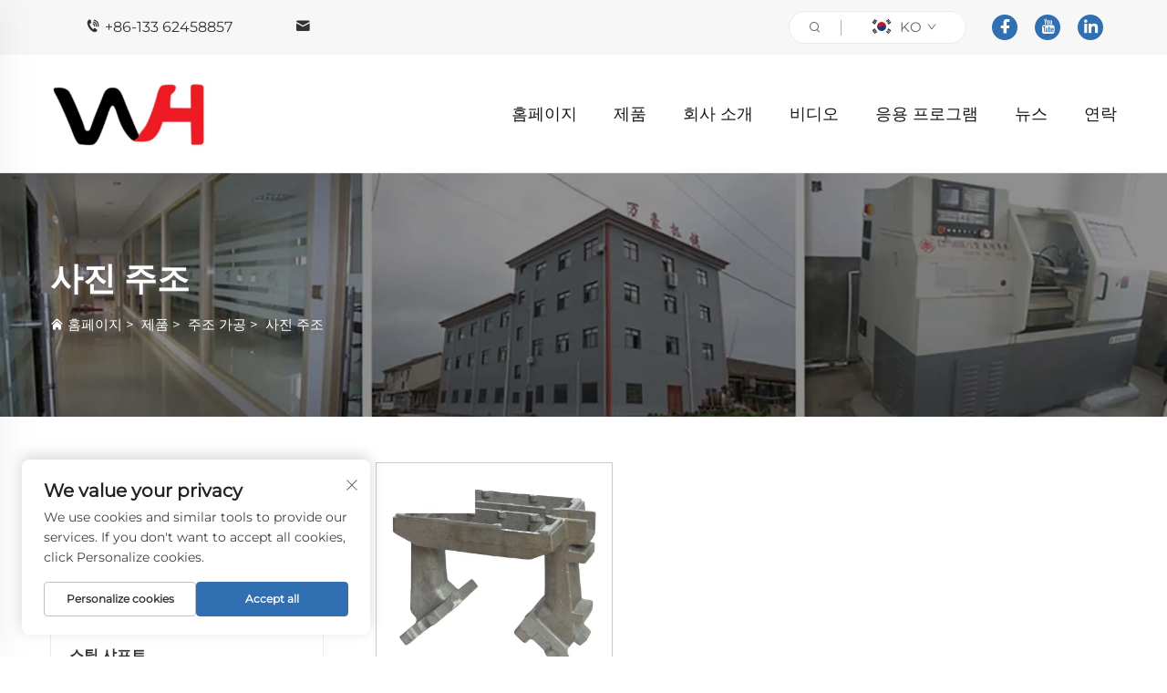

--- FILE ---
content_type: text/html; charset=utf-8
request_url: https://www.wh-machine.com/ko/Sand-cast
body_size: 12214
content:
<!DOCTYPE html>
<html lang="ko">
  <head>
<meta http-equiv="Content-Type" content="text/html;charset=UTF-8">
    <meta content="text/html; charset=utf-8" http-equiv="Content-Type">
    <meta name="viewport" content="width=device-width, initial-scale=1.0, maximum-scale=5.0, user-scalable=yes">
    <meta http-equiv="X-UA-Compatible" content="IE=edge,chrome=1">
    <title>사ンド 캐스팅, 중국의 사ンド 캐스팅 도매 제조업체 및 공급업체 - 닝보 인저우 윤룽 완하오 기계공장</title>
    <meta name="keywords" content="중국 클레비스 포크,볼 스드 블롯,러그 너트,클레비스 포크,볼 스드 블롯,러그 너트 공장,클레비스 포크,볼 스드 블롯,러그 너트 가격">
    <meta name="description" content="중국 부품 완공 제조업체에 오신 것을 환영합니다. 국제!">
    <link rel="shortcut icon" href="https://shopcdnpro.grainajz.com/1436/upload/logo/726368331954c.ico">
<!-- google analysis -->



  <link rel="stylesheet" type="text/css" href="https://shopcdnpro.grainajz.com/tpl-common/common/css/bootstrap.min.css">
  <link rel="stylesheet" type="text/css" href="https://shopcdnpro.grainajz.com/tpl-common/common/css/iconfont.css">
  <link rel="stylesheet" type="text/css" href="https://shopcdnpro.grainajz.com/tpl-common/common/css/animate.css">
<style>
    /*********** reset start **************/
    body {
      color: var(--text-color, #666);
      font-size: 16px;
      line-height: 1.4;
      font-weight: 400;
      text-align: left;
      background: #ffffff;
      font-family: var(--font-family);
      -webkit-font-smoothing: antialiased;
      -moz-font-smoothing: antialiased;
      overflow-x: hidden;
    }
  
    body * {
      margin: 0;
      padding: 0;
      outline: none !important;
      line-height: 1.4;
    }
  
    button, input, textarea {
      border: none;
    }
  
    /*********** v2、 v3标题 start **************/
    h1, .h1 {
      font-size: 36px;
      font-weight: 700;
      color: var(--title-text-color, #000);
      font-family: var(--title-font-family);
    }
    h2, .h2 {
      font-size: 32px;
      font-weight: 700;
      color: var(--title-text-color, #000);
      font-family: var(--title-font-family);
    }
    h3, .h3 {
      font-size: 24px;
      font-weight: 600;
      color: var(--title-text-color, #000);
      font-family: var(--title-font-family);
    }
    h4, .h4 {
      font-size: 16px;
      font-weight: 400;
      color: var(--text-color, #555);
      font-family: var(--title-font-family);
    }
    h5, .h5 {
      font-size: 14px;
      font-weight: 400;
      color: var(--text-color, #888);
      font-family: var(--title-font-family);
    }
  
    @media only screen and (max-width: 767px) {
      h1, .h1 {
        font-size: 22px;
      }
      h2, .h2 {
        font-size: 20px;
      }
      h3, .h3 {
        font-size: 18px;
      }
    }
    /*********** 标题 end **************/
  
    /*********** v2、 v3颜色 start **************/
    :root {
      --color-primary:#306FB2;
      --color-primary-rgb:48,111,178;
      --color-second:#306FB2;
      --color-second-rgb:48,111,178;
      --bg-color: #306FB2;
      --btn-hover: #306FB2;
      --button-radius: 0px;
      --font-family: Montserrat;
      --title-font-family: _Bold;
      --text-color: #666;
      --text-color-rgb: 102,102,102;
      --title-text-color: #000;
      --title-text-color-rgb: 0,0,0;
    }
    /*********** v2、 v3颜色 end **************/
      
    a {
      color: inherit;
      text-decoration: none;
    }
  
    a:hover {
      text-decoration: none;
      color: var(--color-primary);
    }
  
    ol,
    ul {
      list-style: none;
    }
  
    i,
    em {
      font-style: normal;
    }
  
    .rich-text ol {
      list-style: decimal;
      width: fit-content;
      text-align: left;
      padding-left: 38px;
      margin-top: 10px;
      margin-bottom: 10px;
    }
  
    .rich-text ul {
      list-style: disc;
      width: fit-content;
      text-align: left;
      padding-left: 38px;
      margin-top: 10px;
      margin-bottom: 10px;
    }
  
    .rich-text ul li {
      list-style: disc;
    }
  
    .rich-text em {
      font-style: italic;
    }
  
    img {
      max-width: 100%;
    }
  
    .fr,
    .float-right {
      float: right;
    }
  
    .fl,
    .float-left {
      float: left;
    }
  
    .uppercase {
      text-transform: uppercase;
    }
  
    /* RTL布局 */
    html[dir="rtl"] body {
      text-align: right;
    }
  
    /* 清除浮动 */
    .cl {
      zoom: 1;
    }
  
    .cl:before,
    .cl:after {
      display: table;
      content: " ";
    }
  
    .cl:after {
      clear: both;
    }
  
    /*富文本内置样式*/
    .mce-img-32 {width: 32px;height: auto;} .mce-img-64 {width: 64px;height: auto;} .mce-img-240 {width: 240px;height: auto;} .mce-img-480 {width: 480px;height: auto;} .mce-img-600 {width: 600px;height: auto;} .mce-img-1024 {width: 1024px;height: auto;} .mce-img-2048 {width: 2048px;height: auto;} .mce-img-w-100 {width: 100%;height: auto;}
  
    /* 字体 */
  
    @font-face {
      font-family: "Montserrat";
      font-display: swap;
      src: url('https://shopcdnpro.grainajz.com/tpl-common/common/css/fonts/Montserrat/Montserrat-Regular.ttf') format('truetype');
    }</style>


<meta name="referrer" content="no-referrer-when-downgrade">

<script>
  window.dataLayer = window.dataLayer || [];
  function gtag() {
    dataLayer.push(arguments);
  }

  // 1. 每个页面先默认 不同意追踪 及 不接受 cookie
  gtag('consent', 'default', {
    analytics_storage: 'denied',
    ad_storage: 'denied',
    ad_user_data: 'denied',
    ad_personalization: 'denied',
    wait_for_update: 500, // wait for an update signal to overwrite, if any. (for waiting CMP)
    region: [
      'AT',
      'BE',
      'BG',
      'CY',
      'CZ',
      'DE',
      'DK',
      'EE',
      'ES',
      'FI',
      'FR',
      'GR',
      'HR',
      'HU',
      'IE',
      'IS',
      'IT',
      'LI',
      'LT',
      'LU',
      'LV',
      'MT',
      'NL',
      'NO',
      'PL',
      'PT',
      'RO',
      'SE',
      'SI',
      'SK',
    ], // apply default to specific regions only
  });

  // 1.a 其它可选的设置
  gtag('set', 'url_passthrough', true); // improve tracking via querystring info when consent is denied
  gtag('set', 'ads_data_redaction', true); // further remove ads click info when ad_storage is denied
</script>

<script>
  // 2. 根据用户之前是否同意的选项 在每个页面自动触发 代码同意追踪 及 cookie
  if (localStorage['gtag.consent.option'] !== undefined) {
    const option = JSON.parse(localStorage['gtag.consent.option']);
    gtag('consent', 'update', option);
  }
</script>

<meta name="google-site-verification" content="9jBnHXY4ZJ_CCVUANfp2OJ8wqfAFMCt3-wEczf5TxXA">
<meta name="yandex-verification" content="36f2ee272988831a">
<meta name="msvalidate.01" content="FEE4C1AEF87DB2A48FB0AAE15EB0B125">


<script type="text/javascript" src="https://shopcdnpro.grainajz.com/tpl-common/common/js/jquery.js" defer></script>
<script type="text/javascript" src="https://shopcdnpro.grainajz.com/tpl-common/common/js/popper.min.js" defer></script>
<script type="text/javascript" src="https://shopcdnpro.grainajz.com/tpl-common/common/js/bootstrap.min.js" defer></script>
  <script type="text/javascript" src="https://shopcdnpro.grainajz.com/tpl-common/common/js/wow.js" defer></script>
<script type="text/javascript" src="https://shopcdnpro.grainajz.com/tpl-common/common/js/eventTrack.js" defer></script>

  <link rel="alternate" hreflang="x-default" href="https://www.wh-machine.com/Sand-cast">
<link rel="alternate" hreflang="en" href="https://www.wh-machine.com/Sand-cast">
<link rel="alternate" hreflang="ar" href="https://www.wh-machine.com/ar/Sand-cast">
<link rel="alternate" hreflang="bg" href="https://www.wh-machine.com/bg/Sand-cast">
<link rel="alternate" hreflang="hr" href="https://www.wh-machine.com/hr/Sand-cast">
<link rel="alternate" hreflang="cs" href="https://www.wh-machine.com/cs/Sand-cast">
<link rel="alternate" hreflang="da" href="https://www.wh-machine.com/da/Sand-cast">
<link rel="alternate" hreflang="nl" href="https://www.wh-machine.com/nl/Sand-cast">
<link rel="alternate" hreflang="fi" href="https://www.wh-machine.com/fi/Sand-cast">
<link rel="alternate" hreflang="fr" href="https://www.wh-machine.com/fr/Sand-cast">
<link rel="alternate" hreflang="de" href="https://www.wh-machine.com/de/Sand-cast">
<link rel="alternate" hreflang="el" href="https://www.wh-machine.com/el/Sand-cast">
<link rel="alternate" hreflang="hi" href="https://www.wh-machine.com/hi/Sand-cast">
<link rel="alternate" hreflang="it" href="https://www.wh-machine.com/it/Sand-cast">
<link rel="alternate" hreflang="ja" href="https://www.wh-machine.com/ja/Sand-cast">
<link rel="alternate" hreflang="ko" href="https://www.wh-machine.com/ko/Sand-cast">
<link rel="alternate" hreflang="no" href="https://www.wh-machine.com/no/Sand-cast">
<link rel="alternate" hreflang="pl" href="https://www.wh-machine.com/pl/Sand-cast">
<link rel="alternate" hreflang="pt" href="https://www.wh-machine.com/pt/Sand-cast">
<link rel="alternate" hreflang="ro" href="https://www.wh-machine.com/ro/Sand-cast">
<link rel="alternate" hreflang="ru" href="https://www.wh-machine.com/ru/Sand-cast">
<link rel="alternate" hreflang="es" href="https://www.wh-machine.com/es/Sand-cast">
<link rel="alternate" hreflang="sv" href="https://www.wh-machine.com/sv/Sand-cast">
<link rel="alternate" hreflang="tl" href="https://www.wh-machine.com/tl/Sand-cast">
<link rel="alternate" hreflang="he" href="https://www.wh-machine.com/iw/Sand-cast">
<link rel="alternate" hreflang="id" href="https://www.wh-machine.com/id/Sand-cast">
<link rel="alternate" hreflang="sr" href="https://www.wh-machine.com/sr/Sand-cast">
<link rel="alternate" hreflang="sk" href="https://www.wh-machine.com/sk/Sand-cast">
<link rel="alternate" hreflang="sl" href="https://www.wh-machine.com/sl/Sand-cast">
<link rel="alternate" hreflang="uk" href="https://www.wh-machine.com/uk/Sand-cast">
<link rel="alternate" hreflang="vi" href="https://www.wh-machine.com/vi/Sand-cast">
<link rel="alternate" hreflang="sq" href="https://www.wh-machine.com/sq/Sand-cast">
<link rel="alternate" hreflang="et" href="https://www.wh-machine.com/et/Sand-cast">
<link rel="alternate" hreflang="gl" href="https://www.wh-machine.com/gl/Sand-cast">
<link rel="alternate" hreflang="hu" href="https://www.wh-machine.com/hu/Sand-cast">
<link rel="alternate" hreflang="mt" href="https://www.wh-machine.com/mt/Sand-cast">
<link rel="alternate" hreflang="th" href="https://www.wh-machine.com/th/Sand-cast">
<link rel="alternate" hreflang="tr" href="https://www.wh-machine.com/tr/Sand-cast">
<link rel="alternate" hreflang="af" href="https://www.wh-machine.com/af/Sand-cast">
<link rel="alternate" hreflang="ga" href="https://www.wh-machine.com/ga/Sand-cast">
<link rel="alternate" hreflang="be" href="https://www.wh-machine.com/be/Sand-cast">
    
    
    
      <!-- Google Tag Manager -->
      <script>(function(w,d,s,l,i){w[l]=w[l]||[];w[l].push({'gtm.start':
      new Date().getTime(),event:'gtm.js'});var f=d.getElementsByTagName(s)[0],
      j=d.createElement(s),dl=l!='dataLayer'?'&l='+l:'';j.async=true;j.src=
      'https://www.googletagmanager.com/gtm.js?id='+i+dl;f.parentNode.insertBefore(j,f);
      })(window,document,'script','dataLayer','GTM-P827KJ7Q');</script>
      <!-- End Google Tag Manager -->
    
    
    <script>
      var gtmTimeCount = new Date().getTime();
      function getTimeZone() {
        var ot = -new Date().getTimezoneOffset() / 60;
        var tz;
        if (ot >= 0) {
          tz = 'UTC+' + ot;
        } else {
          tz = 'UTC' + ot;
        }
        return tz;
      }
      function trackError(params) {
        params.userAgent = (typeof navigator !== 'undefined' && navigator.userAgent) || 'unknown';
        params.platform = (typeof navigator !== 'undefined' && navigator.platform) || 'unknown';
        params.window = (typeof window !== 'undefined' && window.innerWidth + 'x' + window.innerHeight) || 'unknown';
        params.timeZone = getTimeZone();
        params.costTime = new Date().getTime() - gtmTimeCount;
        fetch(
          'https://shops-event.datasanalytics.com/' +
            window.location.host +
            window.location.pathname +
            window.location.search,
          {
            method: 'POST',
            mode: 'cors',
            headers: {
              'Content-Type': 'application/json',
            },
            body: JSON.stringify(params),
          },
        ).catch((error) => {
          console.log('errorTrack', error);
        });
      }
      try {
        // 存储数据到 localStorage，并设置有效期
        function setLocalStorageWithExpiry(key, value, ttlDays = 7) {
          const expiryDate = new Date().getTime() + ttlDays * 24 * 60 * 60 * 1000; // ttlDays 转为毫秒
          const data = {
            value: value,
            expiry: expiryDate,
          };
          localStorage.setItem(key, JSON.stringify(data));
        }
        // 从 localStorage 获取数据，如果已过期则删除该项
        function getLocalStorageWithExpiry(key) {
          try {
            const item = localStorage.getItem(key);
            if (!item) return null; // 如果没有数据，返回 null
            const parsedItem = JSON.parse(item);
            const currentTime = new Date().getTime();
            // 如果缓存数据过期，则删除并返回 null
            if (currentTime > parsedItem.expiry) {
              localStorage.removeItem(key);
              return null;
            }
            return parsedItem.value;
          } catch (error) {
            console.log(error);
            return null;
          }
        }
        var _paq = (window._paq = window._paq || []);
        var xm_gclid =
          window.location.search &&
          (new URLSearchParams(window.location.search).get('gadid') ||
            new URLSearchParams(window.location.search).get('gclid'));
        if (xm_gclid) {
          setLocalStorageWithExpiry('XM_TRACE_AD', xm_gclid);
          var domain = window.location.hostname;
          var searchParams = new URLSearchParams();
          searchParams.set('gclid', xm_gclid);
          searchParams.set('domain', domain);
          var url = 'https://cms.xiaoman.cn/shop-api/External/Gclid?' + searchParams.toString();
          fetch(url, { method: 'GET' });
        }
        /* tracker methods like "setCustomDimension" should be called before "trackPageView" */
        var parseCookie = (value) =>
          value
            .split(';')
            .map((v) => v.split('='))
            .reduce((acc, v) => {
              acc[decodeURIComponent(v[0].trim())] = decodeURIComponent(
                (v[1] || '').trim(),
              );
              return acc;
            }, {});
        var gclid =
          xm_gclid ||
          parseCookie(document.cookie).gclid ||
          getLocalStorageWithExpiry('XM_TRACE_AD');
        if (gclid) {
          _paq.push([
            'setCustomDimension',
            (customDimensionId = 4),
            (customDimensionValue = gclid),
          ]);
        }
        _paq.push(['setDocumentTitle', document.domain + '/' + document.title]);
        _paq.push(['setCookieDomain', '*.wh-machine.com']);
        _paq.push(['trackPageView']);
        _paq.push(['enableLinkTracking']);
      
        var u = 'https://matomo.datasanalytics.com/';
        _paq.push(['setTrackerUrl', u + 'matomo.php']);
        _paq.push(['setSiteId', '956']);
      
        (function (w, d, s, l, i) {
          w[l] = w[l] || [];
          w[l].push({ 'gtm.start': new Date().getTime(), event: 'gtm.js' });
          var f = d.getElementsByTagName(s)[0],
            j = d.createElement(s),
            dl = l != 'dataLayer' ? '&l=' + l : '';
          j.async = true;
          j.src = 'https://www.googletagmanager.com/gtm.js?id=' + i + dl;
      
          j.onload = () => {
            console.log('mtm-sdk-load-track-success');
          };
          j.onerror = (e) => {
            trackError({
              type: 'MTM_SDK_LOAD_TRACK',
              src: 'https://www.googletagmanager.com/gtm.js?id=' + i + dl,
              code: -1004,
              errorSrc: (e && e.target && e.target.src) || '',
            });
            console.error('mtm-sdk-load-track-error');
          };
      
          f.parentNode.insertBefore(j, f);
      
          window.addEventListener('DOMContentLoaded', function () {
            function checkMtmScript() {
              try {
                var scripts = document.getElementsByTagName('script');
                var found = false;
                for (var i = 0; i < scripts.length; i++) {
                  var src = scripts[i].src || '';
                  if (
                    src.indexOf('/tpl-common/common/js/matomo.js') !== -1 ||
                    src.indexOf('dataLayerShops') !== -1
                  ) {
                    found = true;
                    break;
                  }
                }
                if (!found) {
                  trackError({
                    type: 'MTM_SDK_LOAD_TRACK',
                    src: '',
                    code: -1007,
                  });
                }
              } catch (error) {
                console.log(error);
              }
            }
            checkMtmScript();
          });
        })(window, document, 'script', 'dataLayerShops', 'GTM-W6P22J4W');
      } catch (error) {
        console.error('mtm-sdk-load-track-error', error);
        trackError({
          type: 'MTM_SDK_LOAD_TRACK',
          code: -1008,
          error: error,
        });
      }
      
      </script>
    
  </head>

  <body>
      <!-- Google Tag Manager (noscript) -->
      <noscript><iframe src="https://www.googletagmanager.com/ns.html?id=GTM-P827KJ7Q" height="0" width="0" style="display:none;visibility:hidden"></iframe></noscript>
      <!-- End Google Tag Manager (noscript) -->
    
          <!-- sectionStart: rightint_head -->
          

<link rel="stylesheet" type="text/css" href="https://shopcdnpro.grainajz.com/inst/Rightint/1436/335543/sections/rightint_head/index.css">
  <div class="sitetop-rightint2">
    <div class="container">
      <div class="sitetop-left">
        <span class="fl mo-header-menu">
          <i class="qico qico-caidan"></i>
        </span>
        <p class="tel">
          <i class="qico qico-tel2"></i>
          <a href="tel:8613362458857" rel="nofollow" target="_blank">+86-133 62458857</a>
        </p>
        <p class="mail">
          <i class="qico qico-youxiang"></i>
          <a href="/cdn-cgi/l/email-protection#84e5e0e9edeac4f3eca9e9e5e7ecedeae1aae7ebe9" rel="nofollow"><span class="__cf_email__" data-cfemail="5637323b3f3816213e7b3b37353e3f38337835393b">[email&#160;protected]</span></a>
        </p>
      </div>
      <div class="sitetop-right">
        <div class="header-rightint2-right wow fadeInRight">
          <div class="search">
            <em>
              <i class="qico qico-search3"></i>
            </em>
          </div>
          <div class="line"></div>
          <div class="header-rightint2-lang">

<link rel="stylesheet" type="text/css" href="https://shopcdnpro.grainajz.com/inst/Rightint/1436/335543/sections/lang_selector_1759045890865822/index.css">

<div class="lang-selector header-lang notranslate">
    <div class="current-lang">
      <img src="https://shopcdnpro.grainajz.com/tpl-common/common/images/flags.png" width="30" height="20" alt="EN" style="object-position: -384px -38px">
      <em>EN</em>
      <i class="iconfont iconfont-down4"></i>
    </div>
  <div class="lang-box">
    <ul class="lang-list">
          <li>
            <a href="https://www.wh-machine.com/Sand-cast" data-lang="en" aria-label="en" rel="nofollow">
              <img src="https://shopcdnpro.grainajz.com/tpl-common/common/images/flags.png" alt="en" width="30" height="20" style="object-position: -384px -38px">
              EN
            </a>
          </li>
          <li>
            <a href="https://www.wh-machine.com/ar/Sand-cast" data-lang="ar" aria-label="ar" rel="nofollow">
              <img src="https://shopcdnpro.grainajz.com/tpl-common/common/images/flags.png" alt="ar" width="30" height="20" style="object-position: -90px -6px">
              AR
            </a>
          </li>
          <li>
            <a href="https://www.wh-machine.com/bg/Sand-cast" data-lang="bg" aria-label="bg" rel="nofollow">
              <img src="https://shopcdnpro.grainajz.com/tpl-common/common/images/flags.png" alt="bg" width="30" height="20" style="object-position: -216px -6px">
              BG
            </a>
          </li>
          <li>
            <a href="https://www.wh-machine.com/hr/Sand-cast" data-lang="hr" aria-label="hr" rel="nofollow">
              <img src="https://shopcdnpro.grainajz.com/tpl-common/common/images/flags.png" alt="hr" width="30" height="20" style="object-position: -300px -102px">
              HR
            </a>
          </li>
          <li>
            <a href="https://www.wh-machine.com/cs/Sand-cast" data-lang="cs" aria-label="cs" rel="nofollow">
              <img src="https://shopcdnpro.grainajz.com/tpl-common/common/images/flags.png" alt="cs" width="30" height="20" style="object-position: -90px -38px">
              CS
            </a>
          </li>
          <li>
            <a href="https://www.wh-machine.com/da/Sand-cast" data-lang="da" aria-label="da" rel="nofollow">
              <img src="https://shopcdnpro.grainajz.com/tpl-common/common/images/flags.png" alt="da" width="30" height="20" style="object-position: -174px -38px">
              DA
            </a>
          </li>
          <li>
            <a href="https://www.wh-machine.com/nl/Sand-cast" data-lang="nl" aria-label="nl" rel="nofollow">
              <img src="https://shopcdnpro.grainajz.com/tpl-common/common/images/flags.png" alt="nl" width="30" height="20" style="object-position: -342px -198px">
              NL
            </a>
          </li>
          <li>
            <a href="https://www.wh-machine.com/fi/Sand-cast" data-lang="fi" aria-label="fi" rel="nofollow">
              <img src="https://shopcdnpro.grainajz.com/tpl-common/common/images/flags.png" alt="fi" width="30" height="20" style="object-position: -258px -70px">
              FI
            </a>
          </li>
          <li>
            <a href="https://www.wh-machine.com/fr/Sand-cast" data-lang="fr" aria-label="fr" rel="nofollow">
              <img src="https://shopcdnpro.grainajz.com/tpl-common/common/images/flags.png" alt="fr" width="30" height="20" style="object-position: -300px -70px">
              FR
            </a>
          </li>
          <li>
            <a href="https://www.wh-machine.com/de/Sand-cast" data-lang="de" aria-label="de" rel="nofollow">
              <img src="https://shopcdnpro.grainajz.com/tpl-common/common/images/flags.png" alt="de" width="30" height="20" style="object-position: -216px -38px">
              DE
            </a>
          </li>
          <li>
            <a href="https://www.wh-machine.com/el/Sand-cast" data-lang="el" aria-label="el" rel="nofollow">
              <img src="https://shopcdnpro.grainajz.com/tpl-common/common/images/flags.png" alt="el" width="30" height="20" style="object-position: -300px -38px">
              EL
            </a>
          </li>
          <li>
            <a href="https://www.wh-machine.com/hi/Sand-cast" data-lang="hi" aria-label="hi" rel="nofollow">
              <img src="https://shopcdnpro.grainajz.com/tpl-common/common/images/flags.png" alt="hi" width="30" height="20" style="object-position: -216px -102px">
              HI
            </a>
          </li>
          <li>
            <a href="https://www.wh-machine.com/it/Sand-cast" data-lang="it" aria-label="it" rel="nofollow">
              <img src="https://shopcdnpro.grainajz.com/tpl-common/common/images/flags.png" alt="it" width="30" height="20" style="object-position: -132px -134px">
              IT
            </a>
          </li>
          <li>
            <a href="https://www.wh-machine.com/ja/Sand-cast" data-lang="ja" aria-label="ja" rel="nofollow">
              <img src="https://shopcdnpro.grainajz.com/tpl-common/common/images/flags.png" alt="ja" width="30" height="20" style="object-position: -216px -134px">
              JA
            </a>
          </li>
          <li>
            <a href="https://www.wh-machine.com/ko/Sand-cast" data-lang="ko" aria-label="ko" rel="nofollow">
              <img src="https://shopcdnpro.grainajz.com/tpl-common/common/images/flags.png" alt="ko" width="30" height="20" style="object-position: -6px -166px">
              KO
            </a>
          </li>
          <li>
            <a href="https://www.wh-machine.com/no/Sand-cast" data-lang="no" aria-label="no" rel="nofollow">
              <img src="https://shopcdnpro.grainajz.com/tpl-common/common/images/flags.png" alt="no" width="30" height="20" style="object-position: -384px -198px">
              NO
            </a>
          </li>
          <li>
            <a href="https://www.wh-machine.com/pl/Sand-cast" data-lang="pl" aria-label="pl" rel="nofollow">
              <img src="https://shopcdnpro.grainajz.com/tpl-common/common/images/flags.png" alt="pl" width="30" height="20" style="object-position: -48px -230px">
              PL
            </a>
          </li>
          <li>
            <a href="https://www.wh-machine.com/pt/Sand-cast" data-lang="pt" aria-label="pt" rel="nofollow">
              <img src="https://shopcdnpro.grainajz.com/tpl-common/common/images/flags.png" alt="pt" width="30" height="20" style="object-position: -132px -230px">
              PT
            </a>
          </li>
          <li>
            <a href="https://www.wh-machine.com/ro/Sand-cast" data-lang="ro" aria-label="ro" rel="nofollow">
              <img src="https://shopcdnpro.grainajz.com/tpl-common/common/images/flags.png" alt="ro" width="30" height="20" style="object-position: -216px -230px">
              RO
            </a>
          </li>
          <li>
            <a href="https://www.wh-machine.com/ru/Sand-cast" data-lang="ru" aria-label="ru" rel="nofollow">
              <img src="https://shopcdnpro.grainajz.com/tpl-common/common/images/flags.png" alt="ru" width="30" height="20" style="object-position: -258px -230px">
              RU
            </a>
          </li>
          <li>
            <a href="https://www.wh-machine.com/es/Sand-cast" data-lang="es" aria-label="es" rel="nofollow">
              <img src="https://shopcdnpro.grainajz.com/tpl-common/common/images/flags.png" alt="es" width="30" height="20" style="object-position: -6px -70px">
              ES
            </a>
          </li>
          <li>
            <a href="https://www.wh-machine.com/sv/Sand-cast" data-lang="sv" aria-label="sv" rel="nofollow">
              <img src="https://shopcdnpro.grainajz.com/tpl-common/common/images/flags.png" alt="sv" width="30" height="20" style="object-position: -342px -262px">
              SV
            </a>
          </li>
          <li>
            <a href="https://www.wh-machine.com/tl/Sand-cast" data-lang="tl" aria-label="tl" rel="nofollow">
              <img src="https://shopcdnpro.grainajz.com/tpl-common/common/images/flags.png" alt="tl" width="30" height="20" style="object-position: -132px -294px">
              TL
            </a>
          </li>
          <li>
            <a href="https://www.wh-machine.com/iw/Sand-cast" data-lang="iw" aria-label="iw" rel="nofollow">
              <img src="https://shopcdnpro.grainajz.com/tpl-common/common/images/flags.png" alt="iw" width="30" height="20" style="object-position: -174px -134px">
              IW
            </a>
          </li>
          <li>
            <a href="https://www.wh-machine.com/id/Sand-cast" data-lang="id" aria-label="id" rel="nofollow">
              <img src="https://shopcdnpro.grainajz.com/tpl-common/common/images/flags.png" alt="id" width="30" height="20" style="object-position: -6px -134px">
              ID
            </a>
          </li>
          <li>
            <a href="https://www.wh-machine.com/sr/Sand-cast" data-lang="sr" aria-label="sr" rel="nofollow">
              <img src="https://shopcdnpro.grainajz.com/tpl-common/common/images/flags.png" alt="sr" width="30" height="20" style="object-position: -216px -262px">
              SR
            </a>
          </li>
          <li>
            <a href="https://www.wh-machine.com/sk/Sand-cast" data-lang="sk" aria-label="sk" rel="nofollow">
              <img src="https://shopcdnpro.grainajz.com/tpl-common/common/images/flags.png" alt="sk" width="30" height="20" style="object-position: -426px -230px">
              SK
            </a>
          </li>
          <li>
            <a href="https://www.wh-machine.com/sl/Sand-cast" data-lang="sl" aria-label="sl" rel="nofollow">
              <img src="https://shopcdnpro.grainajz.com/tpl-common/common/images/flags.png" alt="sl" width="30" height="20" style="object-position: -6px -262px">
              SL
            </a>
          </li>
          <li>
            <a href="https://www.wh-machine.com/uk/Sand-cast" data-lang="uk" aria-label="uk" rel="nofollow">
              <img src="https://shopcdnpro.grainajz.com/tpl-common/common/images/flags.png" alt="uk" width="30" height="20" style="object-position: -258px -294px">
              UK
            </a>
          </li>
          <li>
            <a href="https://www.wh-machine.com/vi/Sand-cast" data-lang="vi" aria-label="vi" rel="nofollow">
              <img src="https://shopcdnpro.grainajz.com/tpl-common/common/images/flags.png" alt="vi" width="30" height="20" style="object-position: -216px -294px">
              VI
            </a>
          </li>
          <li>
            <a href="https://www.wh-machine.com/sq/Sand-cast" data-lang="sq" aria-label="sq" rel="nofollow">
              <img src="https://shopcdnpro.grainajz.com/tpl-common/common/images/flags.png" alt="sq" width="30" height="20" style="object-position: -174px -262px">
              SQ
            </a>
          </li>
          <li>
            <a href="https://www.wh-machine.com/et/Sand-cast" data-lang="et" aria-label="et" rel="nofollow">
              <img src="https://shopcdnpro.grainajz.com/tpl-common/common/images/flags.png" alt="et" width="30" height="20" style="object-position: -90px -70px">
              ET
            </a>
          </li>
          <li>
            <a href="https://www.wh-machine.com/gl/Sand-cast" data-lang="gl" aria-label="gl" rel="nofollow">
              <img src="https://shopcdnpro.grainajz.com/tpl-common/common/images/flags.png" alt="gl" width="30" height="20" style="object-position: -48px -102px">
              GL
            </a>
          </li>
          <li>
            <a href="https://www.wh-machine.com/hu/Sand-cast" data-lang="hu" aria-label="hu" rel="nofollow">
              <img src="https://shopcdnpro.grainajz.com/tpl-common/common/images/flags.png" alt="hu" width="30" height="20" style="object-position: -384px -102px">
              HU
            </a>
          </li>
          <li>
            <a href="https://www.wh-machine.com/mt/Sand-cast" data-lang="mt" aria-label="mt" rel="nofollow">
              <img src="https://shopcdnpro.grainajz.com/tpl-common/common/images/flags.png" alt="mt" width="30" height="20" style="object-position: -174px -198px">
              MT
            </a>
          </li>
          <li>
            <a href="https://www.wh-machine.com/th/Sand-cast" data-lang="th" aria-label="th" rel="nofollow">
              <img src="https://shopcdnpro.grainajz.com/tpl-common/common/images/flags.png" alt="th" width="30" height="20" style="object-position: -90px -294px">
              TH
            </a>
          </li>
          <li>
            <a href="https://www.wh-machine.com/tr/Sand-cast" data-lang="tr" aria-label="tr" rel="nofollow">
              <img src="https://shopcdnpro.grainajz.com/tpl-common/common/images/flags.png" alt="tr" width="30" height="20" style="object-position: -174px -294px">
              TR
            </a>
          </li>
          <li>
            <a href="https://www.wh-machine.com/af/Sand-cast" data-lang="af" aria-label="af" rel="nofollow">
              <img src="https://shopcdnpro.grainajz.com/tpl-common/common/images/flags.png" alt="af" width="30" height="20" style="object-position: -6px -6px">
              AF
            </a>
          </li>
          <li>
            <a href="https://www.wh-machine.com/ga/Sand-cast" data-lang="ga" aria-label="ga" rel="nofollow">
              <img src="https://shopcdnpro.grainajz.com/tpl-common/common/images/flags.png" alt="ga" width="30" height="20" style="object-position: -426px -70px">
              GA
            </a>
          </li>
          <li>
            <a href="https://www.wh-machine.com/be/Sand-cast" data-lang="be" aria-label="be" rel="nofollow">
              <img src="https://shopcdnpro.grainajz.com/tpl-common/common/images/flags.png" alt="be" width="30" height="20" style="object-position: -174px -6px">
              BE
            </a>
          </li>
    </ul>
  </div>
</div>

<script data-cfasync="false" src="/cdn-cgi/scripts/5c5dd728/cloudflare-static/email-decode.min.js"></script><script type="text/javascript" src="https://shopcdnpro.grainajz.com/inst/Rightint/1436/335543/sections/lang_selector_1759045890865822/index.js" defer></script>

          </div>
          <span class="mo-header-rightint2-menu">
            <i class="qico qico-caidan"></i>
          </span>
        </div>
        <div class="share">
            <a href="https://www.facebook.com/profile.php?id=61560343011846" aria-label="facebook" rel="nofollow" target="_blank">
              <i class="iconfont iconfont-facebook"></i>
            </a>
            <a href="https://www.youtube.com/channel/UCp_7hXgDo4ZgSIb8Ij5V5QA" aria-label="youtube" rel="nofollow" target="_blank">
              <i class="iconfont iconfont-youtube"></i>
            </a>
            <a href="https://www.linkedin.com/company/102743227/admin/feed/posts/?feedType=following" aria-label="linkedin" rel="nofollow" target="_blank">
              <i class="iconfont iconfont-linkedin"></i>
            </a>
        </div>
      </div>
    </div>
  </div>

<div class=" sitetop-rightint2-search-box search-box-rightint2 search-box-only">
  <div class="box">
    <form class="serchbox cl" name="search" method="post" action="javascript:void(0)">
      <input type="hidden" name="type" value="product">
      <input class="submit_text" type="text" name="keys" placeholder="검색">
      <button type="submit" class="submit_btn">
        <i class="qico qico-search"></i>
      </button>
    </form>
    <a class="close" href="javascript:void(0)">
      <i class="qico qico-guanbi"></i>
    </a>
  </div>
</div>

<div class="mo-leftmenu-rightint2">
  <div class="tit cl">
    <h6>모든 카테고리</h6>
    <span>
      <i class="qico qico-guanbi"></i>
    </span>
  </div>
  <ul>
    <li>
      <a href="/ko/">홈페이지</a>
    </li>
      <li class="">
        <a href="/ko/Product">제품</a>
          <i class="qico qico-down down-btn-rightint2"></i>
          <ul>
              <li>
                <a href="/ko/Oem-cnc-machining"><i class="qico qico-right7"></i>OEM CNC 가공</a>
              </li>
              <li>
                <a href="/ko/Gas-spring-fitting"><i class="qico qico-right7"></i>가스 스프링 장착</a>
              </li>
              <li>
                <a href="/ko/Auto-parts"><i class="qico qico-right7"></i>자동차 부품</a>
              </li>
              <li>
                <a href="/ko/Steel-shaft"><i class="qico qico-right7"></i>스틸 샤프트</a>
              </li>
              <li>
                <a href="/ko/Casting-processing"><i class="qico qico-right7"></i>주조 가공</a>
              </li>
              <li>
                <a href="/ko/Forging-processing"><i class="qico qico-right7"></i>단조 가공</a>
              </li>
              <li>
                <a href="/ko/Hardware-fitting"><i class="qico qico-right7"></i>하드웨어 장착</a>
              </li>
              <li>
                <a href="/ko/Fasening--connecting-parts"><i class="qico qico-right7"></i>패스너 및 연결 부품</a>
              </li>
              <li>
                <a href="/ko/Gear"><i class="qico qico-right7"></i>기어</a>
              </li>
          </ul>
      </li>
      <li class="">
        <a href="/ko/About-us">회사 소개</a>
      </li>
      <li class="">
        <a href="/ko/Video">비디오</a>
      </li>
      <li class="">
        <a href="/ko/Applications">응용 프로그램</a>
      </li>
      <li class="">
        <a href="/ko/News">뉴스</a>
      </li>
      <li class="">
        <a href="/ko/Contact-us">연락</a>
      </li>
  </ul>
</div>

<header class="header-rightint2 sitetop-rightint2-header"><meta http-equiv="Content-Type" content="text/html;charset=UTF-8">
  <div class="container">
    <div class="logo wow fadeInLeft">
      <a href="/ko/">
        <img src="https://shopcdnpro.grainajz.com/templates/335543/1436/199a35de-b94e-447c-bb90-71d6788138cf-%E4%BC%81%E4%B8%9A%E5%BE%AE%E4%BF%A1%E6%88%AA%E5%9B%BE_17101339523556.png" alt="닝보 인저우 윈롱 완하오 기계 공장">
      </a>
    </div>
    <div class="nav">
      <ul class="cl">
        <li>
          <a href="/ko/">홈페이지</a>
        </li>
          <li class=" static">
            <a href="/ko/Product">제품</a>
                <div class="drop-down">
                  <div class="container">
                    <div class="tab">
                        <span class="active">
                          <a href="/ko/Oem-cnc-machining">OEM CNC 가공</a>
                        </span>
                        <span>
                          <a href="/ko/Gas-spring-fitting">가스 스프링 장착</a>
                        </span>
                        <span>
                          <a href="/ko/Auto-parts">자동차 부품</a>
                        </span>
                        <span>
                          <a href="/ko/Steel-shaft">스틸 샤프트</a>
                        </span>
                        <span>
                          <a href="/ko/Casting-processing">주조 가공</a>
                        </span>
                        <span>
                          <a href="/ko/Forging-processing">단조 가공</a>
                        </span>
                        <span>
                          <a href="/ko/Hardware-fitting">하드웨어 장착</a>
                        </span>
                        <span>
                          <a href="/ko/Fasening--connecting-parts">패스너 및 연결 부품</a>
                        </span>
                        <span>
                          <a href="/ko/Gear">기어</a>
                        </span>
                    </div>
                    <div class="tab-list">
                        <div class="list active">
                            <dl>
                              <dt>
                                <a href="/ko/Staintless-steel-cnc-machining">스테인레스 강 CNC 가공</a>
                              </dt>
                            </dl>
                            <dl>
                              <dt>
                                <a href="/ko/Aluminum-processing--center">알루미늄 가공 센터</a>
                              </dt>
                            </dl>
                            <dl>
                              <dt>
                                <a href="/ko/High-strength-alloy-steel-cnc-machining">고강도 합금 강 CNC 가공</a>
                              </dt>
                            </dl>
                            <dl>
                              <dt>
                                <a href="/ko/Copper-processing-parts">동 가공 부품</a>
                              </dt>
                            </dl>
                            <dl>
                              <dt>
                                <a href="/ko/Mechanical-connection-components">기계 연결 부품</a>
                              </dt>
                            </dl>
                            <dl>
                              <dt>
                                <a href="/ko/Oem-odm-customized-processing-services">OEM ODM 맞춤 가공 서비스</a>
                              </dt>
                            </dl>
                        </div>
                        <div class="list">
                            <dl>
                              <dt>
                                <a href="/ko/Ball-joint">볼 조인트</a>
                              </dt>
                            </dl>
                            <dl>
                              <dt>
                                <a href="/ko/U-clevis-fork">U 클리비스 포크</a>
                              </dt>
                            </dl>
                            <dl>
                              <dt>
                                <a href="/ko/Universal-joint">유니버설 조인트</a>
                              </dt>
                            </dl>
                            <dl>
                              <dt>
                                <a href="/ko/end-fittings-ball-socket">구형 소켓 말단 부속품</a>
                              </dt>
                            </dl>
                        </div>
                        <div class="list">
                            <dl>
                              <dt>
                                <a href="/ko/Ball-stud-bolt">볼 스터드 볼트</a>
                              </dt>
                            </dl>
                            <dl>
                              <dt>
                                <a href="/ko/Ball-joint727">볼 조인트</a>
                              </dt>
                            </dl>
                            <dl>
                              <dt>
                                <a href="/ko/Universal-fasteners-and-connections">유니버설 고정물 및 연결장치</a>
                              </dt>
                            </dl>
                        </div>
                        <div class="list">
                        </div>
                        <div class="list">
                            <dl>
                              <dt>
                                <a href="/ko/Lost-wax-casting">실리콘 용해 주조</a>
                              </dt>
                            </dl>
                            <dl>
                              <dt>
                                <a href="/ko/Investment-casting">실리콘 주조</a>
                              </dt>
                            </dl>
                            <dl>
                              <dt>
                                <a href="/ko/Silicon-solute-casting">실리콘 용질 주조</a>
                              </dt>
                            </dl>
                            <dl>
                              <dt>
                                <a href="/ko/Sand-cast">사출 주조</a>
                              </dt>
                            </dl>
                            <dl>
                              <dt>
                                <a href="/ko/Steel-casting">스틸 주조</a>
                              </dt>
                            </dl>
                            <dl>
                              <dt>
                                <a href="/ko/Aluminium-alloy-castings">알루미늄 합금 주조품</a>
                              </dt>
                            </dl>
                            <dl>
                              <dt>
                                <a href="/ko/Bronze-casting">bronze casting</a>
                              </dt>
                            </dl>
                        </div>
                        <div class="list">
                            <dl>
                              <dt>
                                <a href="/ko/Hot-forging">열간 단조</a>
                              </dt>
                            </dl>
                            <dl>
                              <dt>
                                <a href="/ko/Cold-heading">냉간 단조</a>
                              </dt>
                            </dl>
                            <dl>
                              <dt>
                                <a href="/ko/High-speed-cold-rush">고속 냉간 성형</a>
                              </dt>
                            </dl>
                        </div>
                        <div class="list">
                            <dl>
                              <dt>
                                <a href="/ko/Pipe-fitting">파이프 피팅</a>
                              </dt>
                            </dl>
                            <dl>
                              <dt>
                                <a href="/ko/Bathroom-hardware">욕실 하드웨어</a>
                              </dt>
                            </dl>
                            <dl>
                              <dt>
                                <a href="/ko/Furniture-hardware">가구 하드웨어</a>
                              </dt>
                            </dl>
                            <dl>
                              <dt>
                                <a href="/ko/Non-standard-customization">비표준 맞춤형 제작</a>
                              </dt>
                            </dl>
                        </div>
                        <div class="list">
                            <dl>
                              <dt>
                                <a href="/ko/Knurl-screw">노브 나사</a>
                              </dt>
                            </dl>
                            <dl>
                              <dt>
                                <a href="/ko/Non-standard-bolt-customization">비표준 볼트 맞춤형 제작</a>
                              </dt>
                            </dl>
                            <dl>
                              <dt>
                                <a href="/ko/Eye-bolt">EYE 볼트</a>
                              </dt>
                            </dl>
                            <dl>
                              <dt>
                                <a href="/ko/Hanging-ring-bolt-nut">걸이 링 볼트 너트</a>
                              </dt>
                            </dl>
                            <dl>
                              <dt>
                                <a href="/ko/Din912-din913">DIN912 DIN913</a>
                              </dt>
                            </dl>
                        </div>
                        <div class="list">
                        </div>
                    </div>
                  </div>
                </div>
          </li>
          <li class="">
            <a href="/ko/About-us">회사 소개</a>
          </li>
          <li class="">
            <a href="/ko/Video">비디오</a>
          </li>
          <li class="">
            <a href="/ko/Applications">응용 프로그램</a>
          </li>
          <li class="">
            <a href="/ko/News">뉴스</a>
          </li>
          <li class="">
            <a href="/ko/Contact-us">연락</a>
          </li>
      </ul>
    </div>
    <div class="header-rightint2-right wow fadeInRight sitetop-rightint2-header-right">
      <div class="search">
        <em>
          <i class="qico qico-search3"></i>
        </em>
      </div>
      <div class="line"></div>
      <div class="header-rightint2-lang">

<link rel="stylesheet" type="text/css" href="https://shopcdnpro.grainajz.com/inst/Rightint/1436/335543/sections/lang_selector_1759045890865822/index.css">

<div class="lang-selector header-lang notranslate">
    <div class="current-lang">
      <img src="https://shopcdnpro.grainajz.com/tpl-common/common/images/flags.png" width="30" height="20" alt="EN" style="object-position: -384px -38px">
      <em>EN</em>
      <i class="iconfont iconfont-down4"></i>
    </div>
  <div class="lang-box">
    <ul class="lang-list">
          <li>
            <a href="https://www.wh-machine.com/Sand-cast" data-lang="en" aria-label="en" rel="nofollow">
              <img src="https://shopcdnpro.grainajz.com/tpl-common/common/images/flags.png" alt="en" width="30" height="20" style="object-position: -384px -38px">
              EN
            </a>
          </li>
          <li>
            <a href="https://www.wh-machine.com/ar/Sand-cast" data-lang="ar" aria-label="ar" rel="nofollow">
              <img src="https://shopcdnpro.grainajz.com/tpl-common/common/images/flags.png" alt="ar" width="30" height="20" style="object-position: -90px -6px">
              AR
            </a>
          </li>
          <li>
            <a href="https://www.wh-machine.com/bg/Sand-cast" data-lang="bg" aria-label="bg" rel="nofollow">
              <img src="https://shopcdnpro.grainajz.com/tpl-common/common/images/flags.png" alt="bg" width="30" height="20" style="object-position: -216px -6px">
              BG
            </a>
          </li>
          <li>
            <a href="https://www.wh-machine.com/hr/Sand-cast" data-lang="hr" aria-label="hr" rel="nofollow">
              <img src="https://shopcdnpro.grainajz.com/tpl-common/common/images/flags.png" alt="hr" width="30" height="20" style="object-position: -300px -102px">
              HR
            </a>
          </li>
          <li>
            <a href="https://www.wh-machine.com/cs/Sand-cast" data-lang="cs" aria-label="cs" rel="nofollow">
              <img src="https://shopcdnpro.grainajz.com/tpl-common/common/images/flags.png" alt="cs" width="30" height="20" style="object-position: -90px -38px">
              CS
            </a>
          </li>
          <li>
            <a href="https://www.wh-machine.com/da/Sand-cast" data-lang="da" aria-label="da" rel="nofollow">
              <img src="https://shopcdnpro.grainajz.com/tpl-common/common/images/flags.png" alt="da" width="30" height="20" style="object-position: -174px -38px">
              DA
            </a>
          </li>
          <li>
            <a href="https://www.wh-machine.com/nl/Sand-cast" data-lang="nl" aria-label="nl" rel="nofollow">
              <img src="https://shopcdnpro.grainajz.com/tpl-common/common/images/flags.png" alt="nl" width="30" height="20" style="object-position: -342px -198px">
              NL
            </a>
          </li>
          <li>
            <a href="https://www.wh-machine.com/fi/Sand-cast" data-lang="fi" aria-label="fi" rel="nofollow">
              <img src="https://shopcdnpro.grainajz.com/tpl-common/common/images/flags.png" alt="fi" width="30" height="20" style="object-position: -258px -70px">
              FI
            </a>
          </li>
          <li>
            <a href="https://www.wh-machine.com/fr/Sand-cast" data-lang="fr" aria-label="fr" rel="nofollow">
              <img src="https://shopcdnpro.grainajz.com/tpl-common/common/images/flags.png" alt="fr" width="30" height="20" style="object-position: -300px -70px">
              FR
            </a>
          </li>
          <li>
            <a href="https://www.wh-machine.com/de/Sand-cast" data-lang="de" aria-label="de" rel="nofollow">
              <img src="https://shopcdnpro.grainajz.com/tpl-common/common/images/flags.png" alt="de" width="30" height="20" style="object-position: -216px -38px">
              DE
            </a>
          </li>
          <li>
            <a href="https://www.wh-machine.com/el/Sand-cast" data-lang="el" aria-label="el" rel="nofollow">
              <img src="https://shopcdnpro.grainajz.com/tpl-common/common/images/flags.png" alt="el" width="30" height="20" style="object-position: -300px -38px">
              EL
            </a>
          </li>
          <li>
            <a href="https://www.wh-machine.com/hi/Sand-cast" data-lang="hi" aria-label="hi" rel="nofollow">
              <img src="https://shopcdnpro.grainajz.com/tpl-common/common/images/flags.png" alt="hi" width="30" height="20" style="object-position: -216px -102px">
              HI
            </a>
          </li>
          <li>
            <a href="https://www.wh-machine.com/it/Sand-cast" data-lang="it" aria-label="it" rel="nofollow">
              <img src="https://shopcdnpro.grainajz.com/tpl-common/common/images/flags.png" alt="it" width="30" height="20" style="object-position: -132px -134px">
              IT
            </a>
          </li>
          <li>
            <a href="https://www.wh-machine.com/ja/Sand-cast" data-lang="ja" aria-label="ja" rel="nofollow">
              <img src="https://shopcdnpro.grainajz.com/tpl-common/common/images/flags.png" alt="ja" width="30" height="20" style="object-position: -216px -134px">
              JA
            </a>
          </li>
          <li>
            <a href="https://www.wh-machine.com/ko/Sand-cast" data-lang="ko" aria-label="ko" rel="nofollow">
              <img src="https://shopcdnpro.grainajz.com/tpl-common/common/images/flags.png" alt="ko" width="30" height="20" style="object-position: -6px -166px">
              KO
            </a>
          </li>
          <li>
            <a href="https://www.wh-machine.com/no/Sand-cast" data-lang="no" aria-label="no" rel="nofollow">
              <img src="https://shopcdnpro.grainajz.com/tpl-common/common/images/flags.png" alt="no" width="30" height="20" style="object-position: -384px -198px">
              NO
            </a>
          </li>
          <li>
            <a href="https://www.wh-machine.com/pl/Sand-cast" data-lang="pl" aria-label="pl" rel="nofollow">
              <img src="https://shopcdnpro.grainajz.com/tpl-common/common/images/flags.png" alt="pl" width="30" height="20" style="object-position: -48px -230px">
              PL
            </a>
          </li>
          <li>
            <a href="https://www.wh-machine.com/pt/Sand-cast" data-lang="pt" aria-label="pt" rel="nofollow">
              <img src="https://shopcdnpro.grainajz.com/tpl-common/common/images/flags.png" alt="pt" width="30" height="20" style="object-position: -132px -230px">
              PT
            </a>
          </li>
          <li>
            <a href="https://www.wh-machine.com/ro/Sand-cast" data-lang="ro" aria-label="ro" rel="nofollow">
              <img src="https://shopcdnpro.grainajz.com/tpl-common/common/images/flags.png" alt="ro" width="30" height="20" style="object-position: -216px -230px">
              RO
            </a>
          </li>
          <li>
            <a href="https://www.wh-machine.com/ru/Sand-cast" data-lang="ru" aria-label="ru" rel="nofollow">
              <img src="https://shopcdnpro.grainajz.com/tpl-common/common/images/flags.png" alt="ru" width="30" height="20" style="object-position: -258px -230px">
              RU
            </a>
          </li>
          <li>
            <a href="https://www.wh-machine.com/es/Sand-cast" data-lang="es" aria-label="es" rel="nofollow">
              <img src="https://shopcdnpro.grainajz.com/tpl-common/common/images/flags.png" alt="es" width="30" height="20" style="object-position: -6px -70px">
              ES
            </a>
          </li>
          <li>
            <a href="https://www.wh-machine.com/sv/Sand-cast" data-lang="sv" aria-label="sv" rel="nofollow">
              <img src="https://shopcdnpro.grainajz.com/tpl-common/common/images/flags.png" alt="sv" width="30" height="20" style="object-position: -342px -262px">
              SV
            </a>
          </li>
          <li>
            <a href="https://www.wh-machine.com/tl/Sand-cast" data-lang="tl" aria-label="tl" rel="nofollow">
              <img src="https://shopcdnpro.grainajz.com/tpl-common/common/images/flags.png" alt="tl" width="30" height="20" style="object-position: -132px -294px">
              TL
            </a>
          </li>
          <li>
            <a href="https://www.wh-machine.com/iw/Sand-cast" data-lang="iw" aria-label="iw" rel="nofollow">
              <img src="https://shopcdnpro.grainajz.com/tpl-common/common/images/flags.png" alt="iw" width="30" height="20" style="object-position: -174px -134px">
              IW
            </a>
          </li>
          <li>
            <a href="https://www.wh-machine.com/id/Sand-cast" data-lang="id" aria-label="id" rel="nofollow">
              <img src="https://shopcdnpro.grainajz.com/tpl-common/common/images/flags.png" alt="id" width="30" height="20" style="object-position: -6px -134px">
              ID
            </a>
          </li>
          <li>
            <a href="https://www.wh-machine.com/sr/Sand-cast" data-lang="sr" aria-label="sr" rel="nofollow">
              <img src="https://shopcdnpro.grainajz.com/tpl-common/common/images/flags.png" alt="sr" width="30" height="20" style="object-position: -216px -262px">
              SR
            </a>
          </li>
          <li>
            <a href="https://www.wh-machine.com/sk/Sand-cast" data-lang="sk" aria-label="sk" rel="nofollow">
              <img src="https://shopcdnpro.grainajz.com/tpl-common/common/images/flags.png" alt="sk" width="30" height="20" style="object-position: -426px -230px">
              SK
            </a>
          </li>
          <li>
            <a href="https://www.wh-machine.com/sl/Sand-cast" data-lang="sl" aria-label="sl" rel="nofollow">
              <img src="https://shopcdnpro.grainajz.com/tpl-common/common/images/flags.png" alt="sl" width="30" height="20" style="object-position: -6px -262px">
              SL
            </a>
          </li>
          <li>
            <a href="https://www.wh-machine.com/uk/Sand-cast" data-lang="uk" aria-label="uk" rel="nofollow">
              <img src="https://shopcdnpro.grainajz.com/tpl-common/common/images/flags.png" alt="uk" width="30" height="20" style="object-position: -258px -294px">
              UK
            </a>
          </li>
          <li>
            <a href="https://www.wh-machine.com/vi/Sand-cast" data-lang="vi" aria-label="vi" rel="nofollow">
              <img src="https://shopcdnpro.grainajz.com/tpl-common/common/images/flags.png" alt="vi" width="30" height="20" style="object-position: -216px -294px">
              VI
            </a>
          </li>
          <li>
            <a href="https://www.wh-machine.com/sq/Sand-cast" data-lang="sq" aria-label="sq" rel="nofollow">
              <img src="https://shopcdnpro.grainajz.com/tpl-common/common/images/flags.png" alt="sq" width="30" height="20" style="object-position: -174px -262px">
              SQ
            </a>
          </li>
          <li>
            <a href="https://www.wh-machine.com/et/Sand-cast" data-lang="et" aria-label="et" rel="nofollow">
              <img src="https://shopcdnpro.grainajz.com/tpl-common/common/images/flags.png" alt="et" width="30" height="20" style="object-position: -90px -70px">
              ET
            </a>
          </li>
          <li>
            <a href="https://www.wh-machine.com/gl/Sand-cast" data-lang="gl" aria-label="gl" rel="nofollow">
              <img src="https://shopcdnpro.grainajz.com/tpl-common/common/images/flags.png" alt="gl" width="30" height="20" style="object-position: -48px -102px">
              GL
            </a>
          </li>
          <li>
            <a href="https://www.wh-machine.com/hu/Sand-cast" data-lang="hu" aria-label="hu" rel="nofollow">
              <img src="https://shopcdnpro.grainajz.com/tpl-common/common/images/flags.png" alt="hu" width="30" height="20" style="object-position: -384px -102px">
              HU
            </a>
          </li>
          <li>
            <a href="https://www.wh-machine.com/mt/Sand-cast" data-lang="mt" aria-label="mt" rel="nofollow">
              <img src="https://shopcdnpro.grainajz.com/tpl-common/common/images/flags.png" alt="mt" width="30" height="20" style="object-position: -174px -198px">
              MT
            </a>
          </li>
          <li>
            <a href="https://www.wh-machine.com/th/Sand-cast" data-lang="th" aria-label="th" rel="nofollow">
              <img src="https://shopcdnpro.grainajz.com/tpl-common/common/images/flags.png" alt="th" width="30" height="20" style="object-position: -90px -294px">
              TH
            </a>
          </li>
          <li>
            <a href="https://www.wh-machine.com/tr/Sand-cast" data-lang="tr" aria-label="tr" rel="nofollow">
              <img src="https://shopcdnpro.grainajz.com/tpl-common/common/images/flags.png" alt="tr" width="30" height="20" style="object-position: -174px -294px">
              TR
            </a>
          </li>
          <li>
            <a href="https://www.wh-machine.com/af/Sand-cast" data-lang="af" aria-label="af" rel="nofollow">
              <img src="https://shopcdnpro.grainajz.com/tpl-common/common/images/flags.png" alt="af" width="30" height="20" style="object-position: -6px -6px">
              AF
            </a>
          </li>
          <li>
            <a href="https://www.wh-machine.com/ga/Sand-cast" data-lang="ga" aria-label="ga" rel="nofollow">
              <img src="https://shopcdnpro.grainajz.com/tpl-common/common/images/flags.png" alt="ga" width="30" height="20" style="object-position: -426px -70px">
              GA
            </a>
          </li>
          <li>
            <a href="https://www.wh-machine.com/be/Sand-cast" data-lang="be" aria-label="be" rel="nofollow">
              <img src="https://shopcdnpro.grainajz.com/tpl-common/common/images/flags.png" alt="be" width="30" height="20" style="object-position: -174px -6px">
              BE
            </a>
          </li>
    </ul>
  </div>
</div>

<script type="text/javascript" src="https://shopcdnpro.grainajz.com/inst/Rightint/1436/335543/sections/lang_selector_1759045890865822/index.js" defer></script>

      </div>
      <span class="mo-header-rightint2-menu">
        <i class="qico qico-caidan"></i>
      </span>
    </div>
  </div>
</header>

<!-- popup -->
<link type="text/css" rel="stylesheet" href="https://shopcdnpro.grainajz.com/tpl-common/common/css/form.css">
<link rel="stylesheet" type="text/css" href="https://shopcdnpro.grainajz.com/inst/Rightint/1436/335543/sections/pop_inquiry_form_1739250683485382/index.css">

<section class="cd-popup">
  <div class="div_info crm-form">
    <a href="#" class="cd-popup-close img-replace qico qico-guanbi"></a>
    <h3>문의하기</h3>
    <form method="post">
        <input type="hidden" value="" id="pagetitle" name="pagetitle">
        <div class="input-position">
<input type="text" name="name" required placeholder="당신의 이름 *">
        </div>
        <div class="input-position"><input type="email" name="email" required placeholder="귀하의 이메일 *"></div>
        <div class="input-position">
<input type="text" name="tel" placeholder="당신의 전화">
        </div>
        <div class="input-position">
<input type="text" name="company" placeholder=" Your companyname">
        </div>
        <div style="position: relative;">
          <textarea name="message" required placeholder="당신의 메시지 *"></textarea>
        </div>
      <button type="submit" class="submit create-form-submit">보내기</button>
    </form>
  </div>
</section>

<script type="text/javascript" src="https://shopcdnpro.grainajz.com/tpl-common/common/js/form.js" defer></script>
<script type="text/javascript" src="https://shopcdnpro.grainajz.com/inst/Rightint/1436/335543/sections/pop_inquiry_form_1739250683485382/index.js" defer></script>

  <script>
        window.okkiConfigs = window.okkiConfigs || [];
        function okkiAdd() { okkiConfigs.push(arguments); };
        okkiAdd("analytics", { siteId: "335543-16386", gId: "" });
      </script>
      <script async src="//tfile.xiaoman.cn/okki/analyze.js?id=335543-16386-"></script>

<script defer type="text/javascript" src="https://shopcdnpro.grainajz.com/inst/Rightint/1436/335543/sections/rightint_head/index.js"></script>
          <!-- sectionEnd: rightint_head -->
        
          <!-- sectionStart: rightint_sidebanner_1710393387571552 -->
          <link rel="stylesheet" type="text/css" href="https://shopcdnpro.grainajz.com/inst/Rightint/1436/335543/sections/rightint_sidebanner_1710393387571552/index.css">

<div class="sidebanner-rightint2">
  <img src="https://shopcdnpro.grainajz.com/1436/upload/sort/c66da2c672af96c398929fdf088922ea2be9120a92d557cbaf006e5ed2d0a8d3.jpg">
  <div class="txt">
    <div class="container">
      <h1>사진 주조</h1>
<h2>
      </h2>
<p>
        <i class="qico qico-home"></i>
        <a href="/ko/">홈페이지</a> &gt; 
          <a href="/ko/Product">제품</a> &gt; 
            <a href="/ko/Casting-processing">주조 가공</a> &gt; 
        <a href="/ko/Sand-cast">사진 주조</a>
      </p>
    </div>
  </div>
</div>
  
          <!-- sectionEnd: rightint_sidebanner_1710393387571552 -->
        
          <!-- sectionStart: rightint_goods_list_1719557680151678 -->
          

<link rel="stylesheet" type="text/css" href="https://shopcdnpro.grainajz.com/inst/Rightint/1436/335543/sections/rightint_goods_list_1719557680151678/index.css">

<div class="main container cl rightint-goods-list">
  <div class="main-left">
    <div class="sidemenu">
      <h2>제품</h2>
        <div></div>
      <ul>
        <li>
            <h3>
              <a href="/ko/Oem-cnc-machining">OEM CNC 가공</a><span></span>
            </h3>
             <dl>
                  <dd>
                    <i class="qico qico-right4"></i>
                    <a href="/ko/Staintless-steel-cnc-machining">스테인레스 강 CNC 가공</a>
                  </dd>
                  <dd>
                    <i class="qico qico-right4"></i>
                    <a href="/ko/Aluminum-processing--center">알루미늄 가공 센터</a>
                  </dd>
                  <dd>
                    <i class="qico qico-right4"></i>
                    <a href="/ko/High-strength-alloy-steel-cnc-machining">고강도 합금 강 CNC 가공</a>
                  </dd>
                  <dd>
                    <i class="qico qico-right4"></i>
                    <a href="/ko/Copper-processing-parts">동 가공 부품</a>
                  </dd>
                  <dd>
                    <i class="qico qico-right4"></i>
                    <a href="/ko/Mechanical-connection-components">기계 연결 부품</a>
                  </dd>
                  <dd>
                    <i class="qico qico-right4"></i>
                    <a href="/ko/Oem-odm-customized-processing-services">OEM ODM 맞춤 가공 서비스</a>
                  </dd>
              </dl>
          </li>
        <li>
            <h3>
              <a href="/ko/Gas-spring-fitting">가스 스프링 장착</a><span></span>
            </h3>
             <dl>
                  <dd>
                    <i class="qico qico-right4"></i>
                    <a href="/ko/Ball-joint">볼 조인트</a>
                  </dd>
                  <dd>
                    <i class="qico qico-right4"></i>
                    <a href="/ko/U-clevis-fork">U 클리비스 포크</a>
                  </dd>
                  <dd>
                    <i class="qico qico-right4"></i>
                    <a href="/ko/Universal-joint">유니버설 조인트</a>
                  </dd>
                  <dd>
                    <i class="qico qico-right4"></i>
                    <a href="/ko/end-fittings-ball-socket">구형 소켓 말단 부속품</a>
                  </dd>
              </dl>
          </li>
        <li>
            <h3>
              <a href="/ko/Auto-parts">자동차 부품</a><span></span>
            </h3>
             <dl>
                  <dd>
                    <i class="qico qico-right4"></i>
                    <a href="/ko/Ball-stud-bolt">볼 스터드 볼트</a>
                  </dd>
                  <dd>
                    <i class="qico qico-right4"></i>
                    <a href="/ko/Ball-joint727">볼 조인트</a>
                  </dd>
                  <dd>
                    <i class="qico qico-right4"></i>
                    <a href="/ko/Universal-fasteners-and-connections">유니버설 고정물 및 연결장치</a>
                  </dd>
              </dl>
          </li>
        <li>
            <h3>
              <a href="/ko/Steel-shaft">스틸 샤프트</a>
            </h3>
          </li>
        <li class="active">
            <h3>
              <a href="/ko/Casting-processing">주조 가공</a><span></span>
            </h3>
             <dl style="display:block;">
                  <dd>
                    <i class="qico qico-right4"></i>
                    <a href="/ko/Lost-wax-casting">실리콘 용해 주조</a>
                  </dd>
                  <dd>
                    <i class="qico qico-right4"></i>
                    <a href="/ko/Investment-casting">실리콘 주조</a>
                  </dd>
                  <dd>
                    <i class="qico qico-right4"></i>
                    <a href="/ko/Silicon-solute-casting">실리콘 용질 주조</a>
                  </dd>
                  <dd class="active">
                    <i class="qico qico-right4"></i>
                    <a href="/ko/Sand-cast">사출 주조</a>
                  </dd>
                  <dd>
                    <i class="qico qico-right4"></i>
                    <a href="/ko/Steel-casting">스틸 주조</a>
                  </dd>
                  <dd>
                    <i class="qico qico-right4"></i>
                    <a href="/ko/Aluminium-alloy-castings">알루미늄 합금 주조품</a>
                  </dd>
                  <dd>
                    <i class="qico qico-right4"></i>
                    <a href="/ko/Bronze-casting">bronze casting</a>
                  </dd>
              </dl>
          </li>
        <li>
            <h3>
              <a href="/ko/Forging-processing">단조 가공</a><span></span>
            </h3>
             <dl>
                  <dd>
                    <i class="qico qico-right4"></i>
                    <a href="/ko/Hot-forging">열간 단조</a>
                  </dd>
                  <dd>
                    <i class="qico qico-right4"></i>
                    <a href="/ko/Cold-heading">냉간 단조</a>
                  </dd>
                  <dd>
                    <i class="qico qico-right4"></i>
                    <a href="/ko/High-speed-cold-rush">고속 냉간 성형</a>
                  </dd>
              </dl>
          </li>
        <li>
            <h3>
              <a href="/ko/Hardware-fitting">하드웨어 장착</a><span></span>
            </h3>
             <dl>
                  <dd>
                    <i class="qico qico-right4"></i>
                    <a href="/ko/Pipe-fitting">파이프 피팅</a>
                  </dd>
                  <dd>
                    <i class="qico qico-right4"></i>
                    <a href="/ko/Bathroom-hardware">욕실 하드웨어</a>
                  </dd>
                  <dd>
                    <i class="qico qico-right4"></i>
                    <a href="/ko/Furniture-hardware">가구 하드웨어</a>
                  </dd>
                  <dd>
                    <i class="qico qico-right4"></i>
                    <a href="/ko/Non-standard-customization">비표준 맞춤형 제작</a>
                  </dd>
              </dl>
          </li>
        <li>
            <h3>
              <a href="/ko/Fasening--connecting-parts">패스너 및 연결 부품</a><span></span>
            </h3>
             <dl>
                  <dd>
                    <i class="qico qico-right4"></i>
                    <a href="/ko/Knurl-screw">노브 나사</a>
                  </dd>
                  <dd>
                    <i class="qico qico-right4"></i>
                    <a href="/ko/Non-standard-bolt-customization">비표준 볼트 맞춤형 제작</a>
                  </dd>
                  <dd>
                    <i class="qico qico-right4"></i>
                    <a href="/ko/Eye-bolt">EYE 볼트</a>
                  </dd>
                  <dd>
                    <i class="qico qico-right4"></i>
                    <a href="/ko/Hanging-ring-bolt-nut">걸이 링 볼트 너트</a>
                  </dd>
                  <dd>
                    <i class="qico qico-right4"></i>
                    <a href="/ko/Din912-din913">DIN912 DIN913</a>
                  </dd>
              </dl>
          </li>
        <li>
            <h3>
              <a href="/ko/Gear">기어</a>
            </h3>
          </li>
      </ul>
    </div>
  </div>

  <div class="main-right">
    
    <div class="prolist">
      <ul class="cl">
          <li>
            <a class="pic" href="/ko/product-precision-carbon-steel-and-aluminum-zinc-alloy-sand-casting-parts-for-airplane-car-iron-custom-casting-services"><img src="https://sc04.alicdn.com/kf/H922b94ea1d7d44bb990d76ab86b9feccW.jpg" alt="정밀 탄소강 및 알루미늄 아연 합금 사주 주조 부품 항공기 자동차용 아이언 커스텀 주조 서비스"></a>
            <div class="t">
              <h6>
                <a href="/ko/product-precision-carbon-steel-and-aluminum-zinc-alloy-sand-casting-parts-for-airplane-car-iron-custom-casting-services">정밀 탄소강 및 알루미늄 아연 합금 사주 주조 부품 항공기 자동차용 아이언 커스텀 주조 서비스</a>
              </h6>
            </div>
          </li>
      </ul>
    </div>
  </div>
</div>


<script type="text/javascript" src="https://shopcdnpro.grainajz.com/inst/Rightint/1436/335543/sections/rightint_goods_list_1719557680151678/index.js" defer></script>

          <!-- sectionEnd: rightint_goods_list_1719557680151678 -->
        
          <!-- sectionStart: rightint_foot -->
          

<link rel="stylesheet" type="text/css" href="https://shopcdnpro.grainajz.com/inst/Rightint/1436/335543/sections/rightint_foot/index.css">


<footer>
  <div class="rightint-footer">
    <div class="container">
      <div class="row">
        <div class="rightint-foot-logo col-lg-3 col-md-6 col-12">
          <img src="https://shopcdnpro.grainajz.com/templates/335543/1436/199a35de-b94e-447c-bb90-71d6788138cf-%E4%BC%81%E4%B8%9A%E5%BE%AE%E4%BF%A1%E6%88%AA%E5%9B%BE_17101339523556.png" alt="닝보 인저우 윈롱 완하오 기계 공장">
         
        </div>
        <div class="rightint-foot-list col-lg-3 col-md-6 col-12">
          <h5>빠른 링크</h5>
          <ul>
            <li>
              <a href="/ko/">홈페이지</a>
            </li>
              <li>
                <a href="/ko/Product">제품</a>
              </li>
              <li>
                <a href="/ko/About-us">회사 소개</a>
              </li>
              <li>
                <a href="/ko/Video">비디오</a>
              </li>
              <li>
                <a href="/ko/Applications">응용 프로그램</a>
              </li>
              <li>
                <a href="/ko/News">뉴스</a>
              </li>
              <li>
                <a href="/ko/Contact-us">연락</a>
              </li>
          </ul>
        </div>
        <div class="rightint-foot-list col-lg-3 col-md-6 col-12">
          <h5>제품</h5>
          <ul>
                  <li>
                    <a href="/ko/Oem-cnc-machining">OEM CNC 가공</a>
                  </li>
                  <li>
                    <a href="/ko/Gas-spring-fitting">가스 스프링 장착</a>
                  </li>
                  <li>
                    <a href="/ko/Auto-parts">자동차 부품</a>
                  </li>
                  <li>
                    <a href="/ko/Steel-shaft">스틸 샤프트</a>
                  </li>
                  <li>
                    <a href="/ko/Casting-processing">주조 가공</a>
                  </li>
                  <li>
                    <a href="/ko/Forging-processing">단조 가공</a>
                  </li>
                  <li>
                    <a href="/ko/Hardware-fitting">하드웨어 장착</a>
                  </li>
                  <li>
                    <a href="/ko/Fasening--connecting-parts">패스너 및 연결 부품</a>
                  </li>
                  <li>
                    <a href="/ko/Gear">기어</a>
                  </li>
          </ul>
        </div>
        <div class="rightint-foot-contact col-lg-3 col-md-6 col-12">
          <h5>문의하기</h5>
          <p>Add: 중국 절강성 닝보시 은주구 윤룽진 쑤둥다이촌 488번지. 우편번호: 315137</p>
          <p>전화:<a href="tel:8613362458857">+86-133 62458857</a>
          </p>
          <p>이메일:<a href="/cdn-cgi/l/email-protection#19787d747077596e713474787a7170777c377a7674"><span class="__cf_email__" data-cfemail="39585d545057794e511454585a5150575c175a5654">[email&#160;protected]</span></a>
          </p>
        </div>
      </div>
      
    </div>
  </div>

  <div class="rightint-copyright">
    <div class="container">
      <p>
          저작권 © 닝보 인โจ우 윤룽 완하오 기계 공장 모든 권리 보유 - 
        <a href="/ko/privacy" target="_blank" rel="nofollow">개인정보 보호정책</a>- 그래<a href="/ko/blog" target="_blank">블로그</a></p>
      <div class="share">
          <a href="https://www.facebook.com/profile.php?id=61560343011846" aria-label="facebook" target="_blank">
            <i class="iconfont iconfont-facebook"></i>
          </a>
          <a href="https://www.youtube.com/channel/UCp_7hXgDo4ZgSIb8Ij5V5QA" aria-label="youtube" target="_blank">
            <i class="iconfont iconfont-youtube"></i>
          </a>
          <a href="https://www.linkedin.com/company/102743227/admin/feed/posts/?feedType=following" aria-label="linkedin" target="_blank">
            <i class="iconfont iconfont-linkedin"></i>
          </a>
      </div>
    </div>
  </div>
</footer>

<input type="hidden" id="apiPath" value="https://cms.xiaoman.cn">
<input type="hidden" id="siteId" value="uF5KHoPIBsBTAly1MQg1MQ%3D%3D">
<input type="hidden" id="clientId" value="N%2ByY2TzsUN2NEGkqCHjgNg%3D%3D">


<!-- stayreal -->
<script data-cfasync="false" src="/cdn-cgi/scripts/5c5dd728/cloudflare-static/email-decode.min.js"></script><script src="https://stayreal.xiaoman.cn/chat/js/main.js?siteid=1436" defer></script>
<!-- Google tag (gtag.js) -->



<!-- Event snippet for 提交潜在客户表单 conversion page
In your html page, add the snippet and call gtag_report_conversion when someone clicks on the chosen link or button. -->

          <!-- sectionEnd: rightint_foot -->
        

<link rel="stylesheet" type="text/css" href="https://shopcdnpro.grainajz.com/tpl-common/common/css/cookie-policy.css">

<input type="hidden" id="apiPath" value="https://cms.xiaoman.cn">
<input type="hidden" id="siteId" value="uF5KHoPIBsBTAly1MQg1MQ%3D%3D">
<input type="hidden" id="clientId" value="N%2ByY2TzsUN2NEGkqCHjgNg%3D%3D">
<input type="hidden" value="" id="pagetitle" name="pagetitle">

<!-- stayreal -->
<script src="https://stayreal.xiaoman.cn/chat/js/main.js?siteid=1436" defer></script>

  
    
        <script>
          window.addEventListener("load", function () {
            
            
    setTimeout(() => {
      const fragment = document.createDocumentFragment();
      ['https://shopcdnpro.grainajz.com/tpl-common/common/js/cookie-policy.js'].forEach((u) => {
        
        const script = document.createElement('script');
        script.src = u;
        script.defer = true;
        fragment.appendChild(script);
      });

      document.body.appendChild(fragment);
    }, 2000);
  
          });
        </script>
      
    
    <script src="https://shopcdnpro.grainajz.com/tpl-common/common/js/okki.sen.837.js" defer></script>
    <script>
      window.addEventListener("DOMContentLoaded", function () {
        const userAgent = navigator.userAgent.toLowerCase();

        const isMobile = /iphone|ipod|android|ios|ipad|windows phone|mobile/i.test(userAgent);

        const deviceType = isMobile ? 'mobile' : 'pc';
        const host = window.location.host;
        const pathname = window.location.pathname;

        if (window.Sentry) {
          console.log('Sen init success');
          Sentry.init({
            dsn: 'https://ca254c5714ff4a723a1db3821caa9673@sen.xiaoman.cn/44',
            integrations: [Sentry.browserTracingIntegration()],
            environment: 'production',
            sampleRate: 0.1,
            tracesSampleRate: 0.1,
            beforeSendTransaction(event) {
              event.transaction = host;
              return event;
            },
            beforeSend(event) {
              event.transaction = host;
              if (host.includes('okkishop.site') || host === 'cms.xiaoman.cn'){
                return null;
              }
              return event;
            }
          });

          Sentry.setTag('site_id', 1436);
          Sentry.setTag('client_id', 335543);
          Sentry.setTag('device_type', deviceType);
          Sentry.setTag("user_agent", navigator.userAgent);
          Sentry.setTag("host", host);
          Sentry.setTag("pathname", pathname);
        } else {
          console.log('Sen init fail');
        }
      });
    </script>
  
  <script defer src="https://static.cloudflareinsights.com/beacon.min.js/vcd15cbe7772f49c399c6a5babf22c1241717689176015" integrity="sha512-ZpsOmlRQV6y907TI0dKBHq9Md29nnaEIPlkf84rnaERnq6zvWvPUqr2ft8M1aS28oN72PdrCzSjY4U6VaAw1EQ==" data-cf-beacon='{"version":"2024.11.0","token":"460411878a3a4d4ea1411deda444f7d2","server_timing":{"name":{"cfCacheStatus":true,"cfEdge":true,"cfExtPri":true,"cfL4":true,"cfOrigin":true,"cfSpeedBrain":true},"location_startswith":null}}' crossorigin="anonymous"></script>
</body>
</html>


--- FILE ---
content_type: text/css
request_url: https://shopcdnpro.grainajz.com/inst/Rightint/1436/335543/sections/rightint_head/index.css
body_size: 2490
content:
.sitetop-rightint2 {
  position: relative;
  width: 100%;
  top: 0;
  height: 60px;
  z-index: 30;
  background-color: #f7f7f7;
}
.sitetop-rightint2 .container {
  height: 100%;
  display: -webkit-flex;
  display: flex;
  -webkit-justify-content: space-between;
  justify-content: space-between;
  -webkit-align-items: center;
  align-items: center;
}
.sitetop-rightint2 span {
  display: none;
  width: 50px;
  height: 50px;
  line-height: 50px;
  text-align: center;
  cursor: pointer;
}
.sitetop-rightint2 span.mo-header-search {
  margin-right: 95px;
}
.sitetop-rightint2 span i {
  color: #fff;
  font-size: 24px;
}

.sitetop-rightint2-left,
.sitetop-rightint2-right {
  display: -webkit-flex;
  display: flex;
  -webkit-align-items: center;
  align-items: center;
}
.sitetop-rightint2 p {
  padding: 0 0 0 38px;
  margin-right: 30px;
  margin-bottom: 0;
  line-height: 30px;
  font-size: 18px;
  color: #333;
  font-weight: 300;
}
.sitetop-rightint2 p.tel i,
.sitetop-rightint2 p.mail i{
  font-size: 18px;
}

.sitetop-rightint2 p a:hover {
  color: var(--color-primary);
}

.sitetop-rightint2 .share {
  margin-left: 28px;
}
.sitetop-rightint2 .share a {
  display: inline-block;
  background-color: var(--color-primary);
  margin: 0 15px 0 0;
  width: 28px;
  height: 28px;
  line-height: 28px;
  border-radius: 50%;
  text-align: center;
}
.sitetop-rightint2 .share a i {
  font-size: 19px;
  color: #fff;
}
.sitetop-rightint2 .share a:hover {
  color: var(--color-primary);
}

.sitetop-rightint2 .sitetop-left,
.sitetop-rightint2 .sitetop-right {
  display: -webkit-flex;
  display: flex;
  -webkit-align-items: center;
  align-items: center;
}

.sitetop-rightint2 .header-rightint2-right {
  height: 36px;
}

.sitetop-rightint2-search-box {
  top: 190px;
}

.sitetop-rightint2-header .nav > ul > li .drop-down {
  top: 190px;
}

.sitetop-rightint2-header-right {
  display: none !important;
}

.search-box-rightint2 {
  display: none;
  position: absolute;
  z-index: 9999;
  width: 100%;
  left: 0;
  right: 0;
  top: 190px;
  background: rgba(0, 0, 0, 0.67);
  padding: 25px 0;
}

.search-box-rightint2 .close {
  position: absolute;
  right: 30px;
  top: calc(50% - 11px);
  line-height: 22px;
  height: 22px;
}

.search-box-rightint2 .close i {
  font-size: 21px;
  color: #fff;
}

.search-box-rightint2 .serchbox {
  width: 700px;
  margin: 0 auto;
  position: relative;
}

.search-box-rightint2 .serchbox .submit_text {
  background: #fff;
  width: 100%;
  height: 47px;
  line-height: 47px;
  float: left;
  color: #111;
  padding: 0 90px 0 15px;
  font-size: 15px;
}

.search-box-rightint2 .serchbox .submit_btn {
  position: absolute;
  right: 0;
  top: 0;
  width: 70px;
  height: 47px;
  line-height: 47px;
  background: var(--bg-color);
  text-align: center;
  display: block;
  cursor: pointer;
}

.search-box-rightint2 .serchbox .submit_btn i {
  font-size: 25px;
  color: #fff;
}

.mo-leftmenu-rightint2 {
  background: #f5f5f5;
  position: fixed;
  top: 0;
  left: 0;
  bottom: 0;
  overflow-x: hidden;
  box-sizing: content-box;
  width: 70%;
  max-width: 350px;
  -webkit-overflow-scrolling: touch;
  z-index: 1005 !important;
  -webkit-transition: all 0.4s cubic-bezier(0.7, 0, 0.2, 1);
  -ms-transition: all 0.4s cubic-bezier(0.7, 0, 0.2, 1);
  transition: all 0.4s cubic-bezier(0.7, 0, 0.2, 1);
  box-shadow: 0 0 40px rgba(82, 85, 90, 0.1);
  -webkit-transform: translateX(-100%);
  -ms-transform: translateX(-100%);
  transform: translateX(-100%);
}

.mo-leftmenu-rightint2 .tit {
  height: 50px;
  line-height: 50px;
  background: #353535;
}

.mo-leftmenu-rightint2 .tit h6 {
  float: left;
  color: #fff;
  padding: 0 0 0 20px;
  font-size: 20px;
  font-weight: bold;
  font-family: "Times New Roman";
  line-height: 50px;
}

.mo-leftmenu-rightint2 .tit span {
  float: right;
  cursor: pointer;
  width: 50px;
  text-align: center;
}

.mo-leftmenu-rightint2 .tit span i {
  color: #fff;
  font-size: 16px;
}

.mo-leftmenu-rightint2 > ul {
}

.mo-leftmenu-rightint2 > ul > li {
  line-height: 50px;
  font-size: 15px;
  border-top: 2px solid #e5e5e5;
  position: relative;
}

.mo-leftmenu-rightint2 > ul > li > a {
  padding: 0 0 0 20px;
  line-height: 50px;
}

.mo-leftmenu-rightint2 > ul > li > i {
  position: absolute;
  color: #333;
  font-size: 12px;
  top: 5px;
  right: 0;
  z-index: 1;
  width: 50px;
  line-height: 40px;
  text-align: center;
  cursor: pointer;
}

.mo-leftmenu-rightint2 > ul > li.active {
}

.mo-leftmenu-rightint2 ul li a {
  color: #333;
  display: block;
}

.mo-leftmenu-rightint2 ul li a:hover {
  text-decoration: none;
}

.mo-leftmenu-rightint2 ul li ul {
  display: none;
  padding-bottom: 10px;
}

.mo-leftmenu-rightint2 ul li ul li {
  line-height: 35px;
}

.mo-leftmenu-rightint2 ul li ul li a {
  padding: 0 0 0 40px;
}

.header-fix {
  position: fixed;
  left: 0;
  right: 0;
  top: 0;
  z-index: 200;
  background-color: #fff;
}

.header-rightint2 .nav > ul {
  display: -webkit-flex;
  display: flex;
  flex-wrap: wrap;
}

.header-rightint2 .nav > ul > li {
  position: relative;
  margin-left: 60px;
}

.header-rightint2 .nav > ul > li.static {
  position: static;
}

.header-rightint2 .nav > ul > li > a {
  display: block;
  font-family: oswald, sans-serif;
  font-size: 20px;
  color: #181717;
  height: 50px;
  line-height: 50px;
  position: relative;
  z-index: 20;
}

.header-rightint2 .nav > ul > li > a > i {
  display: inline-block;
  font-size: 14px;
  vertical-align: middle;
  transition: all 0.3s ease 0s;
}

.header-rightint2 .nav > ul > li ul {
  position: absolute;
  width: 220px;
  height: auto;
  left: -30px;
  text-align: left;
  top: 58px;
  z-index: 100;
  padding: 10px;
  background: #fff;
  transform: rotate3d(1, 0, 0, -90deg);
  -webkit-transform: rotate3d(1, 0, 0, -90deg);
  -o-transform: rotate3d(1, 0, 0, -90deg);
  -webkit-transform-origin: 0 0 0;
  -moz-transform-origin: 0 0 0;
  transform-origin: 0 0 0;
  opacity: 0;
  transition: transform 0.5s, opacity 0.3s;
  -webkit-transition: -webkit-transform 0.5s, opacity 0.3s;
  box-shadow: rgba(0, 0, 0, 0.14) 0px -6px 9px 0px;
}

.header-rightint2 .nav > ul > li > ul::before {
  content: "";
  position: absolute;
  left: 60px;
  margin: 0;
  top: -8px;
  overflow: hidden;
  display: inline-block;
  border-right: 8px solid transparent;
  border-bottom: 8px solid #fff;
  border-left: 8px solid transparent;
}

.header-rightint2 .nav > ul > li > ul li {
  border-bottom: 1px solid #ededed;
  position: relative;
}

.header-rightint2 .nav > ul > li > ul li:last-child {
  border: none;
}

.header-rightint2 .nav > ul > li > ul li > a {
  display: block;
  border-radius: 4px;
  padding: 10px 8px;
  color: #333;
  font-size: 15px;
  line-height: 21px;
  text-transform: capitalize;
}

.header-rightint2 .nav > ul > li > ul > li > a {
  padding-right: 20px;
}

.header-rightint2 .nav > ul > li > ul li > a i {
  position: absolute;
  right: 10px;
  top: 10px;
  font-size: 11px;
}

.header-rightint2 .nav > ul > li > ul li:hover > a {
  background: var(--color-primary);
  color: #fff;
}

.header-rightint2 .nav > ul > li > ul li ul {
  left: 210px;
  top: 0;
}

.header-rightint2 .nav > ul > li:hover > a,
.header-rightint2 .nav > ul > li.active > a {
  color: var(--color-primary);
}

.header-rightint2 .nav > ul > li:hover > a > i {
  transform: rotate(180deg);
  -o-transform: rotate(180deg);
  -webkit-transform: rotate(180deg);
  -moz-transform: rotate(180deg);
}

.header-rightint2 .nav > ul li:hover > ul {
  -moz-opacity: 1;
  -khtml-opacity: 1;
  opacity: 1;
  transform: rotate3d(0, 0, 0, 0);
  -webkit-transform: rotate3d(0, 0, 0, 0);
  -o-transform: rotate3d(0, 0, 0, 0);
}

.header-rightint2 .nav > ul > li .drop-down {
  position: absolute;
  width: 100%;
  left: 0;
  top: 190px;
  z-index: 100;
  padding: 50px 0;
  box-sizing: border-box;
  background: #f1f1f1;
  box-shadow: 0 6px 5px rgba(1, 1, 1, 0.14);
  transition: all 0.4s ease 0s;
  transform: translate3d(0, 10px, 0);
  -webkit-transform: translate3d(0, 10px, 0);
  opacity: 0;
  visibility: hidden;
}

.header-rightint2 .nav > ul > li .drop-down .container {
  display: -webkit-flex;
  display: flex;
  -webkit-align-items: flex-start;
  align-items: flex-start;
}

.header-rightint2 .nav > ul > li .drop-down .tab {
  width: 340px;
  margin-top: 10px;
  border-right: 1px solid #cccbcb;
  padding-right: 40px;
}

.header-rightint2 .nav > ul > li .drop-down .tab span {
  display: block;
  font-size: 21px;
  color: #0e0e0e;
  cursor: pointer;
  text-align: left;
  font-weight: 600;
}

.header-rightint2 .nav > ul > li .drop-down .tab span + span {
  margin-top: 20px;
}

.header-rightint2 .nav > ul > li .drop-down .tab span.active {
  color: var(--color-primary);
}

.header-rightint2 .nav > ul > li .drop-down .tab-list {
  -webkit-flex: 1;
  flex: 1;
  margin-left: 50px;
}

.header-rightint2 .nav > ul > li .drop-down .list {
  margin-right: -10px;
  margin-left: -10px;
  display: none;
}

.header-rightint2 .nav > ul > li .drop-down .list.active {
  display: -webkit-flex;
  display: flex;
  -webkit-flex-wrap: wrap;
  flex-wrap: wrap;
}

.header-rightint2 .nav > ul > li .drop-down .list dl {
  width: 25%;
  padding: 10px;
  position: relative;
}

.header-rightint2 .nav > ul > li .drop-down .list dl dt {
  font-size: 18px;
  color: #111;
  font-weight: 700;
  margin-bottom: 15px;
}

.header-rightint2 .nav > ul > li .drop-down .list dl dd {
  font-size: 16px;
  display: block;
  color: #4b4b4b;
  font-weight: 300;
}

.header-rightint2 .nav > ul > li .drop-down .list dl dd + dd {
  margin-top: 6px;
}

.header-rightint2 .nav > ul > li:hover .drop-down {
  opacity: 1;
  visibility: visible;
  transform: translate3d(0, 0, 0);
  -webkit-transform: translate3d(0, 0, 0);
}
.header-rightint2 .logo img {
  height: 76px;
}

@media (max-width: 766px) {
  .visible-xs-block-rightint2 {
    display: block !important;
  }
}

.visible-xs-block-rightint2 {
  display: none !important;
}

article,
aside,
details,
figcaption,
figure,
footer,
header,
hgroup,
menu,
nav,
section {
  display: block;
}

.header-rightint2 {
  height: 130px;
  width: 100%;
  border-bottom: 1px solid #e9e9e9;
}

.header-rightint2 .container {
  height: 100%;
  display: -webkit-flex;
  display: flex;
  -webkit-justify-content: space-between;
  justify-content: space-between;
  -webkit-align-items: center;
  align-items: center;
}

.header-rightint2 .logo {
}

.header-rightint2 h1 a {
  display: inline-block;
  width: 225px;
  height: 76px;
  text-indent: -99999px;
  background-repeat: no-repeat;
  background-position: center;
  background-size: 225px 76px;
}

.header-rightint2-right {
  background: #fff;
  border: 1px solid #e9e9e9;
  height: 57px;
  padding: 0 20px;
  border-radius: 35px;
  display: -webkit-flex;
  display: flex;
  -webkit-align-items: center;
  align-items: center;
  -webkit-justify-content: flex-end;
  justify-content: flex-end;
  position: relative;
  z-index: 20;
}

/* .header-rightint2-lang {
  position: relative;
  z-index: 200;
}

.header-rightint2-lang .box {
  height: 34px;
  width: 90px;
  cursor: pointer;
  display: -webkit-flex;
  display: flex;
  -webkit-justify-content: flex-start;
  justify-content: flex-start;
  -webkit-align-items: center;
  align-items: center;
  padding: 0 7px;
}

.header-rightint2-lang .box img {
}

.header-rightint2-lang .box em {
  margin: 0 7px;
  line-height: 18px;
  font-size: 13px;
  color: #333;
  text-transform: uppercase;
}

.header-rightint2-lang .box i {
  width: 15px;
  line-height: 18px;
  font-size: 14px;
  text-align: center;
  color: #666;
}

.header-rightint2-lang .lang-box {
  width: 164px;
  padding: 12px;
  position: absolute;
  right: -26px;
  top: 42px;
  z-index: 200;
  background: #fff;
  transform: translate3d(0, 10px, 0);
  -webkit-transform: translate3d(0, 10px, 0);
  opacity: 0;
  visibility: hidden;
  transition: all 0.4s ease 0s;
  box-shadow: 0 0 10px rgba(63, 62, 62, 0.2);
}

.header-rightint2-lang .lang-box::before {
  content: "";
  position: absolute;
  right: 37px;
  top: -8px;
  overflow: hidden;
  border-right: 8px solid transparent;
  border-bottom: 8px solid #fff;
  border-left: 8px solid transparent;
  display: block;
}

.header-rightint2-lang ul {
  max-height: 160px;
  overflow-y: scroll;
  padding: 5px 10px;
  border: 1px solid #e5e5e5;
  display: -webkit-flex;
  display: flex;
  -webkit-flex-wrap: wrap;
  flex-wrap: wrap;
}

.header-rightint2-lang ul li {
  line-height: 20px;
  padding: 5px 0;
  border-bottom: 1px solid #f5f5f5;
  width: 50%;
}

.header-rightint2-lang ul li:last-child {
  border: none;
}

.header-rightint2-lang ul li a {
  color: #333;
  font-size: 12px;
  display: block;
}

.header-rightint2-lang ul li a:hover {
  color: #015198;
}

.header-rightint2-lang ul li img {
  vertical-align: middle;
  margin-right: 7px;
}

.header-rightint2-lang:hover .lang-box {
  opacity: 1;
  visibility: visible;
  transform: translate3d(0, 0, 0);
  -webkit-transform: translate3d(0, 0, 0);
} */

.header-rightint2-right .line {
  width: 1px;
  height: 17px;
  background: #b0b0b0;
  overflow: hidden;
  margin: 0 20px;
}

.header-rightint2-right span.mo-header-rightint2-menu {
  width: 40px;
  height: 40px;
  line-height: 40px;
  text-align: center;
  cursor: pointer;
  display: none;
}

.header-rightint2-right span.mo-header-rightint2-menu i {
  color: #333;
  font-size: 24px;
}

.menu-transitioning {
  -webkit-transform: translateX(0);
  -ms-transform: translateX(0);
  transform: translateX(0);
}

@media screen and (max-width: 1500px) {
  .header-rightint2 .nav > ul > li {
    margin-left: 55px;
  }
}

@media screen and (max-width: 1441px) {
  .header-rightint2 .nav > ul > li {
    margin-left: 45px;
  }

  .header-rightint2 .nav > ul > li .drop-down .tab span {
    font-size: 20px;
  }
}

@media screen and (max-width: 1281px) {
  .sitetop-rightint2 p {
    font-size: 16px;
  }

  .header-rightint2 .nav > ul > li {
    margin-left: 40px;
  }
  .header-rightint2 .nav > ul > li > a {
    font-size: 18px;
  }

  .header-rightint2 .nav > ul > li .drop-down .tab {
    width: 300px;
  }
  .header-rightint2 .nav > ul > li .drop-down .tab span {
    font-size: 18px;
  }
  .header-rightint2 .nav > ul > li .drop-down .tab span + span {
    margin-top: 20px;
  }
  .header-rightint2 .nav > ul > li .drop-down .tab-list {
    margin-left: 40px;
  }
}

@media screen and (max-width: 992px) {
  .sitetop-rightint2 p {
    font-size: 14px;
  }
  .sitetop-rightint2 .share {
    display: none;
  }

  .header-rightint2 .nav {
    display: none;
  }

  .header-rightint2 {
    height: 110px;
  }
  .header-rightint2 .logo img {
    height: 60px;
  }

  .header-rightint2-right span.mo-header-rightint2-menu {
    display: block;
  }

  .search-box-rightint2 {
    top: 170px;
    padding: 20px 0;
  }
}

@media screen and (max-width: 768px) {
  .sitetop-rightint2 {
    position: static;
    height: 50px;
    background: #333;
  }
  .sitetop-rightint2 .container {
    padding: 0;
  }
  .sitetop-rightint2 p,
  .sitetop-rightint2 .share,
  .nav {
    display: none;
  }

  .sitetop-rightint2 span {
    display: block;
  }

  .sitetop-rightint2-header-right {
    display: flex !important;
  }
  .sitetop-rightint2-header-right .line {
    visibility: hidden;
  }
  .sitetop-rightint2 {
    display: none;
  }

  .header-rightint2 {
    height: auto;
    padding: 20px 0;
  }
  .header-rightint2 .container {
    padding-right: 0;
  }
  .header-rightint2 .logo img {
    height: 50px;
  }
  .header-rightint2 h1 a {
    width: 148px;
    height: 50px;
    background-size: 148px 50px;
  }

  .header-rightint2-right {
    background: transparent;
    border: none;
    height: auto;
    padding: 0;
  }
  .header-rightint2-lang .box {
    height: 32px;
    width: 80px;
    padding: 0 5px;
    border: none;
  }
  .header-rightint2-lang .box em {
    margin: 0 5px;
  }
  .search-box-rightint2 {
    top: 91px;
    padding: 20px 10px;
  }
  .search-box-rightint2 .serchbox {
    width: 100%;
  }
  .search-box-rightint2 .close {
    display: none;
  }

  .search em i {
    font-size: 24px;
  }
  .header-rightint2-right span.mo-header-rightint2-menu {
    margin-left: 5px;
  }
}

@media screen and (max-width: 480px) {
  .header-rightint2 {
    padding: 10px 0;
  }
  .header-rightint2 .logo img {
    height: 32px;
  }

  .search-box-rightint2 {
    top: 60px
  }

  .search-box-rightint2 .serchbox .submit_text {
    height: 40px;
    line-height: 40px;
    padding: 0 70px 0 10px;
  }
  .search-box-rightint2 .serchbox .submit_btn {
    width: 60px;
    height: 40px;
    line-height: 40px;
  }

  .header-rightint2-right .line {
    margin: 0 0 0 17px;
  }
}


@media screen and (max-width:1200px){
  .header-rightint2 .nav > ul > li > a{
    
    font-size: 16px;
  }
}

--- FILE ---
content_type: text/css
request_url: https://shopcdnpro.grainajz.com/inst/Rightint/1436/335543/sections/rightint_sidebanner_1710393387571552/index.css
body_size: -55
content:
.sidebanner-rightint2 {
  position: relative;
}

.sidebanner-rightint2 img {
  width: 100%;
}

.sidebanner-rightint2 .txt {
  position: absolute;
  left: 0;
  right: 0;
  top: 0;
  bottom: 0;
  display: -webkit-flex;
  display: flex;
  -webkit-justify-content: center;
  justify-content: center;
  -webkit-align-items: center;
  align-items: center;
}

.sidebanner-rightint2 .txt::after {
  content: "";
  position: absolute;
  left: 0;
  top: 0;
  width: 100%;
  height: 100%;
  background: rgba(0, 0, 0, 0.2);
}

.sidebanner-rightint2 .container {
  position: relative;
  z-index: 10;
}

.sidebanner-rightint2 h1,
.sidebanner-rightint2 h2 {
  color: #fff;
  font-size: 36px;
  font-weight: 700;
  font-family: var(--font-family-1);
  text-shadow: 2px 2px 4px #666;
}

.sidebanner-rightint2 p {
  color: #fff;
  font-size: 15px;
  margin: 15px 0 0 0;
  text-overflow: ellipsis;
  white-space: nowrap;
  overflow: hidden;
  text-shadow: 2px 2px 4px #666;
}

.sidebanner-rightint2 p i {
  font-size: 15px;
  color: #fff;
}

.sidebanner-rightint2 p a {
  color: #fff;
  text-shadow: 2px 2px 4px #666;
}

@media screen and (max-width: 768px) {
  .sidebanner-rightint2 .txt {
    text-align: center;
  }

  .sidebanner-rightint2 h1,
  .sidebanner-rightint2 h2 {
    font-size: 30px;
    line-height: 1;
  }

  .sidebanner-rightint2 p {
    margin: 10px 0 0;
  }
}

@media screen and (max-width: 576px) {
  .sidebanner-rightint2 h1,
  .sidebanner-rightint2 h2 {
    font-size: 26px;
  }
}

@media screen and (max-width: 480px) {
  .sidebanner-rightint2 h1,
  .sidebanner-rightint2 h2 {
    font-size: 22px;
  }
}


--- FILE ---
content_type: text/css
request_url: https://shopcdnpro.grainajz.com/inst/Rightint/1436/335543/sections/rightint_goods_list_1719557680151678/index.css
body_size: 801
content:
.rightint-goods-list.main {
  padding-top: 50px;
  padding-bottom: 60px;
}

.rightint-goods-list .main-left {
  float: left;
  width: 300px;
}

.rightint-goods-list .main-right {
  margin-left: 340px;
}

.rightint-goods-list .main-left h2 {
  height: 50px;
  line-height: 50px;
  padding: 0 0 0 20px;
  background: var(--color-primary);
  font-size: 20px;
  color: #fff;
  font-weight: 600;
  text-transform: uppercase;
}

.rightint-goods-list .main-left h2::after {
  display: none;
  font-family: "qico";
  content: "\e727";
  float: right;
  font-size: 20px;
  font-weight: normal;
  margin-top: 0px;
  margin-right: 15px;
  -webkit-transition: -webkit-transform 0.3s ease;
  transition: -webkit-transform 0.3s ease;
  transition: transform 0.3s ease;
  transition: transform 0.3s ease, -webkit-transform 0.3s ease;
}

.rightint-goods-list .main-left h2.active::after {
  -webkit-transform: rotate(45deg) scale(1.08);
  -ms-transform: rotate(45deg) scale(1.08);
  transform: rotate(45deg) scale(1.08);
}

.rightint-goods-list .sidemenu {
  margin: 0 0 15px;
}

.rightint-goods-list .sidemenu ul {
  border: 1px solid #ededed;
  border-top: none;
}

.rightint-goods-list .sidemenu ul li {
  margin: 3px 0 0;
  border-bottom: 1px solid #ededed;
}

.rightint-goods-list .sidemenu ul li h3 {
  line-height: 24px;
  display: block;
  font-size: 16px;
  color: #333;
  cursor: pointer;
  position: relative;
}

.rightint-goods-list .sidemenu ul li h3 a {
  color: #333;
  display: block;
  padding: 10px 50px 10px 20px;
  text-transform: capitalize;
}

.rightint-goods-list .sidemenu ul li h3 a:hover {
  color: var(--color-primary);
  text-decoration: underline;
}

.rightint-goods-list .sidemenu ul li h3 span::after {
  content: "+";
  position: absolute;
  top: 0;
  right: 0;
  width: 40px;
  height: 40px;
  font-size: 24px;
  line-height: 40px;
  display: block;
}

.rightint-goods-list .sidemenu dl {
  display: none;
}

.rightint-goods-list .sidemenu dl dd {
  line-height: 40px;
  border-bottom: 1px dashed #dcdcdc;
  background: #fff;
  padding: 0 20px;
}

.rightint-goods-list .sidemenu dl dd:last-child {
  border-bottom: none;
}

.rightint-goods-list .sidemenu dl dd a {
  font-size: 15px;
  color: #666;
  padding-left: 15px;
  text-transform: capitalize;
}

.rightint-goods-list .sidemenu dl dd.active,
.rightint-goods-list .sidemenu dl dd.active a,
.rightint-goods-list .sidemenu dl dd:hover,
.rightint-goods-list .sidemenu dl dd:hover a {
  color: var(--color-primary);
}

.rightint-goods-list .sidemenu ul li.active h3 {
  border-bottom: 1px solid #ededed;
}

.rightint-goods-list .sidemenu ul li.active h3 a {
  color: var(--color-primary);
}

.rightint-goods-list .sidemenu ul li.active span::after {
  content: "-";
}

.rightint-goods-list .prolist ul {
  display: flex;
  flex-wrap: wrap;
}

.rightint-goods-list .prolist ul li {
  width: 31.333333333%;
  float: left;
  text-align: center;
  background: #fff;
  margin: 0 0 20px 2%;
  cursor: pointer;
  box-sizing: border-box;
}

.rightint-goods-list .prolist ul li .pic {
  display: block;
  width: 100%;
  overflow: hidden;
  box-sizing: border-box;
  border: 1px solid #c9c9c9;
  padding: 5px;
  display: -webkit-inline-flex;
  display: inline-flex;
  -webkit-justify-content: center;
  justify-content: center;
  -webkit-align-items: center;
  align-items: center;
}

.rightint-goods-list .prolist ul li .pic img {
  display: block;
  transition: all 0.3s ease 0s;
  -webkit-transition: all 0.3s ease 0s;
  width: 100%;
  aspect-ratio: 1/ 1;
  object-fit: cover;
}

.rightint-goods-list .prolist ul li .t {
  background: #3c3c4f;
  text-align: center;
  padding: 20px 10px;
}

.rightint-goods-list .prolist ul li .t h6 {
  font-size: 14px;
  font-weight: 300;
  color: #fff;
  height: 60px;
  display: -webkit-flex;
  display: flex;
  -webkit-align-items: center;
  align-items: center;
  -webkit-justify-content: center;
  justify-content: center;
  text-align: center;
}

.rightint-goods-list .prolist ul li:hover .pic {
  border: 1px solid #dedede;
  box-shadow: 5px 5px 20px rgba(0, 0, 0, 0.2);
}

.rightint-goods-list .prolist ul li:hover .pic img {
  transform: scale(1.06);
  -webkit-transform: scale(1.06);
}

.rightint-goods-list .prolist ul li:hover .t {
  background: var(--color-primary);
}

.rightint-goods-list .prolist li a:hover {
  color: white;
}

.pro-top {
  margin-bottom: 15px;
  background: #f7f7f7;
  padding: 20px;
}

.pro-top h1 {
  font-size: 24px;
  color: #111;
  font-weight: 600;
}

.pro-top .t {
  font-size: 16px;
  color: #545454;
  line-height: 24px;
  margin: 15px 0 0;
}

.pro-top .t h3 {
  font-size: 18px;
  font-weight: 500;
  color: #333;
  margin-top: 10px;
}

.pro-top .t p ~ p {
  margin-top: 10px;
}

@media screen and (max-width: 991px) {
  .rightint-goods-list .prolist ul li .t h6{
    font-size: 8px;
  }
}
@media screen and (max-width: 768px) {
  .rightint-goods-list.main {
    padding-top: 25px;
    padding-bottom: 30px;
  }

  .rightint-goods-list .main-left {
    float: none;
    width: 100%;
  }

  .rightint-goods-list .main-right {
    margin-left: 0;
  }

  .rightint-goods-list .main-left h2 {
    font-size: 18px;
    padding: 0 0 0 15px;
  }

  .rightint-goods-list .main-left h2::after {
    display: block;
  }

  .rightint-goods-list .sidemenu > ul {
    display: none;
  }

  .rightint-goods-list .sidemenu > ul > li h3 {
    padding: 8px 0 8px 15px;
    font-size: 16px;
  }

  .rightint-goods-list .sidemenu > ul > li h3 span {
    top: calc(50% - 18px);
    width: 36px;
    height: 36px;
  }

  .rightint-goods-list .prolist {
    margin-top: 20px;
  }

  .rightint-goods-list .prolist ul {
    margin: 0 -10px;
  }

  .rightint-goods-list .prolist ul li {
    width: 50%;
    padding: 10px;
    margin: 0;
  }

  .rightint-goods-list .prolist ul li h6 a {
    font-size: 18px;
    line-height: 22px;
    overflow: hidden;
  }
}

@media screen and (max-width: 576px) {
  .rightint-goods-list .prolist ul li h6 a {
    font-size: 16px;
  }

  .rightint-goods-list .prolist ul li {
    width: 100%;
    margin: 0;
  }

  .rightint-goods-list .prolist ul li h6 a {
    overflow: hidden;
  }
}


--- FILE ---
content_type: text/css
request_url: https://shopcdnpro.grainajz.com/inst/Rightint/1436/335543/sections/rightint_foot/index.css
body_size: 137
content:
.rightint-footer {
  background: #fff;
  padding: 60px 0;
  border-top: 1px solid #f3f3f3;
}

.rightint-footer .container {
  display: -webkit-flex;
  display: flex;
  -webkit-justify-content: space-between;
  justify-content: space-between;
}

.rightint-footer .container .row {
  width: 100%;
}

.rightint-footer h5 {
  font-size: 24px;
  color: #000;
  font-weight: 700;
  line-height: 1;
  margin: 0 0 15px;
  text-transform: uppercase;
}

.rightint-foot-list ul {
  margin: 0;
  overflow: hidden;
}

.rightint-foot-list ul li {
  color: #505050;
  font-size: 18px;
  line-height: 25px;
  font-weight: 300;
}

.rightint-foot-list ul li + li {
  margin-top: 8px;
}

.rightint-foot-list ul li a:hover {
  color: var(--color-primary);
  text-decoration: underline;
}

.rightint-foot-contact p {
  color: #505050;
  font-size: 18px;
  line-height: 25px;
}

.rightint-foot-contact p + p {
  margin-top: 8px;
}

.rightint-foot-contact p a:hover {
  color: var(--color-primary);
}

.rightint-copyright {
  padding: 30px 0;
  background: #f3f3f3;
}

.rightint-copyright .container {
  display: -webkit-flex;
  display: flex;
  -webkit-justify-content: space-between;
  justify-content: space-between;
  -webkit-align-items: center;
  align-items: center;
}

.rightint-copyright p {
  color: #141414;
  font-size: 18px;
  font-weight: 300;
  max-width: 70%;
}

.rightint-copyright .share {
  font-size: 0;
}

.rightint-copyright .share a {
  display: inline-block;
  width: 34px;
  height: 34px;
  line-height: 34px;
  color: #fff;
  border-radius: 50%;
  background: var(--color-primary);
  text-align: center;
}

.rightint-copyright .share a + a {
  margin-left: 10px;
}

.rightint-copyright .share a i {
  font-size: 20px;
}

.rightint-copyright .share a:hover {
  background: #000;
}

.rightint-foot-logo img {
  height: 76px;
}

@media screen and (max-width: 1441px) {
  .rightint-foot-list ul li {
    font-size: 17px;
    line-height: 24px;
  }
  .rightint-foot-contact p {
    font-size: 17px;
    line-height: 24px;
  }
}

@media screen and (max-width: 1281px) {
  .rightint-foot-logo {
    width: 200px;
  }
  .rightint-copyright p {
    font-size: 17px;
  }
}

@media screen and (max-width: 768px) {
  #gotop {
    display: none;
  }

  .rightint-footer {
    padding: 30px 0;
  }
  .rightint-footer .container {
    display: block;
  }
  .rightint-footer h5 {
    font-size: 22px;
    text-align: center;
  }

  .rightint-foot-logo {
    width: 100%;
    text-align: center;
  }
  .rightint-foot-list {
    display: none;
  }
  .rightint-foot-contact {
    /* width: 100%; */
    margin: 20px 0 0;
  }
  .rightint-foot-contact p {
    font-size: 16px;
  }

  .rightint-copyright {
    padding: 20px 0;
    text-align: center;
  }
  .rightint-copyright .container {
    display: block;
  }
  .rightint-copyright p {
    font-size: 16px;
    max-width: none;
  }
  .rightint-copyright .share {
    margin-top: 15px;
  }
  .rightint-copyright .share a + a {
    margin-left: 8px;
  }
}

@media screen and (max-width: 480px) {
  .rightint-foot-contact p {
    font-size: 15px;
    line-height: 22px;
  }

  .rightint-copyright p {
    font-size: 15px;
  }
  .rightint-copyright p span {
    display: block;
  }
}


--- FILE ---
content_type: application/javascript
request_url: https://shopcdnpro.grainajz.com/inst/Rightint/1436/335543/sections/rightint_head/index.js
body_size: 290
content:
$(function () {
  $(".mo-header-rightint2-menu").click(function () {

    $(".mo-leftmenu-rightint2").toggleClass("menu-transitioning");

  });

  $(".mo-leftmenu-rightint2 .tit span").click(function () {

    $(".mo-leftmenu-rightint2").removeClass("menu-transitioning");

  });

  $(".mo-header-search").click(function () {

    $(".mo-search").toggle();

  });

  $(".mo-leftmenu-rightint2 .down-btn-rightint2").on('click', function () {

    $(this).siblings('ul').slideToggle();

    return false;

  });


  $('.search,.mo-header-search').click(function () {

    $('.search-box-rightint2').toggle();

  });

  $('.search-box-rightint2 .close').click(function () {

    $('.search-box-rightint2').hide();

  });

  $('.drop-down .tab span').mouseover(function () {

    var index = $(this).index();

    console.log(index);

    $(this).addClass('active').siblings('span').removeClass('active');

    var $dl = $(this).parent('.tab').siblings('.tab-list');

    $('.list', $dl).removeClass('active');

    $('.list', $dl).eq(index).addClass('active');

  });

  // 顶部搜索栏提交搜索请求
  $('.search-box-only .submit_btn').click(function () {
    var currentUrl = new URL(window.location.href);
    var isSearchPage = currentUrl.pathname.includes('/search');
    // if (!isSearchPage) {
      var formData = $('.search-box-only form').serialize();
      window.location.href = `/search?${formData}`;
    // }
  });

  // 语言切换
  // var pathArr = location.pathname.split('/') || [];
  // var lang = pathArr[1] || 'en';
  // var langList = [];
  // $('.language-switch li a').each(function () {
  //   langList.push($(this).data('lang'));
  // });
  // if (langList.includes(lang)) {
  //   var imgUrl = $('.header-rightint2-lang .box img').attr('src');
  //   var imgUrlSeg = imgUrl.split('/');
  //   imgUrlSeg[imgUrlSeg.length - 1] = lang + '.png';
  //   $('.header-rightint2-lang .box img').attr('src', imgUrlSeg.join('/'));
  //   $('.header-rightint2-lang .box em').text(lang.toUpperCase());
  // };

  $(window).scroll(function () {
    if ($(this).scrollTop() > 0 && window.innerWidth < 766) {
      $("body:not(.no-fix) .header-rightint2").addClass("header-fix");
    } else {
      $("body:not(.no-fix) .header-rightint2").removeClass("header-fix");
    }
  });
});

--- FILE ---
content_type: application/javascript
request_url: https://shopcdnpro.grainajz.com/inst/Rightint/1436/335543/sections/lang_selector_1759045890865822/index.js
body_size: 496
content:

$(function() {
  const flagPosition ="af:0 0,am:-42 0,ar:-84 0,az:-126 0,be:-168 0,bg:-210 0,bn:-252 0,bs:-294 0,ca:-336 0,ceb:-378 0,cn:-420 0,co:-42 -32,cs:-84 -32,cy:-126 -32,da:-168 -32,de:-210 -32,xh:-252 -32,el:-294 -32,en:-378 -32,eo:-420 -32,es:0 -64,zu:-42 -64,et:-84 -64,eu:-168 -64,fa:-210 -64,fi:-252 -64,fr:-294 -64,yo:-336 -64,fy:-378 -64,ga:-420 -64,gd:0 -96,gl:-42 -96,gu:-84 -96,ha:-126 -96,haw:-168 -96,hi:-210 -96,hmn:-252 -96,hr:-294 -96,ht:-336 -96,hu:-378 -96,hy:-420 -96,id:0 -128,ig:-42 -128,is:-84 -128,it:-126 -128,iw:-168 -128,ja:-210 -128,jw:-252 -128,ka:-294 -128,kk:-336 -128,km:-378 -128,kn:-420 -128,ko:0 -160,ku:-42 -160,ky:-84 -160,la:-126 -160,lb:-168 -160,lo:-210 -160,lt:-252 -160,lv:-294 -160,mg:-336 -160,mi:-378 -160,mk:-420 -160,ml:0 -192,mn:-42 -192,mr:-84 -192,ms:-126 -192,mt:-168 -192,mx:-210 -192,my:-252 -192,ne:-294 -192,nl:-336 -192,no:-378 -192,ny:-420 -192,pa:0 -224,pl:-42 -224,ps:-84 -224,pt:-126 -224,yi:-168 -224,ro:-210 -224,ru:-252 -224,sd:-336 -224,si:-378 -224,sk:-420 -224,sl:0 -256,sm:-42 -256,sn:-84 -256,so:-126 -256,sq:-168 -256,sr:-210 -256,st:-252 -256,su:-294 -256,sv:-336 -256,sw:-378 -256,ta:-420 -256,te:0 -288,tg:-42 -288,th:-84 -288,tl:-126 -288,tr:-168 -288,vi:-210 -288,uk:-252 -288,ur:-294 -288,uz:-336 -288";
  var pathArr = location.pathname.split('/') || [];
  var lang = pathArr[1] || 'en';
  var langList = [];

  $('.lang-selector .lang-list a').each(function(){
    const dataLang = $(this).data('lang');
    if (dataLang.includes('##')) {
      const dataLangArr = dataLang.split('##') || [];
      langList.push(dataLangArr[1]);
      if (dataLangArr[0]?.includes(location.host)) {
        lang = dataLangArr[1];
      }
    } else {
      langList.push(dataLang);
    }
  });
  
  if (langList.includes(lang)) {
    const position = flagPosition.split(',').find(function(flag) {
      const l= flag.split(':')[0];
      if (l === lang) {
        return true;
      }
    })
    if (position) {
      const [left, top] = position.split(':')[1].split(' ').map(function(v) {
        return Number(v);
      });
      console.log($('.lang-selector .current-lang img'), left, top);
      $('.lang-selector .current-lang img').css("object-position",`${left - 6}px ${top - 6}px`);
      $('.lang-selector .current-lang em').text(lang.toUpperCase());
    }
  }
})
